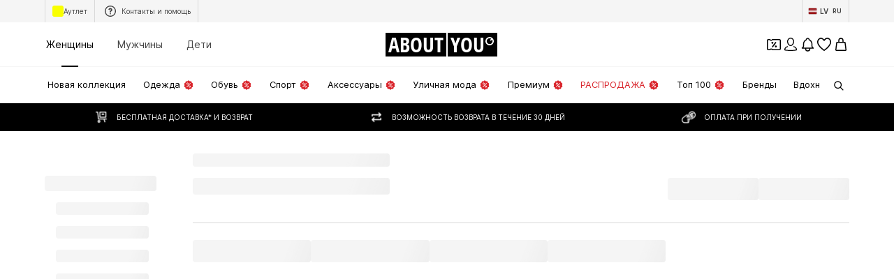

--- FILE ---
content_type: application/javascript
request_url: https://assets.aboutstatic.com/assets/ExternalAuthentication-BPYXTCxG.js
body_size: 3336
content:
import{bV as N,bW as oe,fk as ae,r as h,aH as E,fl as ne,aG as I,em as W,en as re,O as D,b6 as T,ae as ie,aD as ce,bB as de,fm as le,e7 as ue,fn as pe,eo as ge,ep as Se,aN as j,fo as me,aM as K,j as o,s as y,I as fe,B as he,k as be,S as ke,cs as Le,b as _,bp as V,cf as ye,ej as Ae,J as xe,D as we,aV as Oe,X as Pe,fp as Ee,Q as M}from"./index-sqOAm-Mz.js";import{u as Ie,P as je,S as _e,g as ve,A as Fe}from"./useSSOCallbackHandler-DINTeT1j.js";import{F as Ce}from"./FullPageSpinner-CDqJk8oa.js";var R=function(e){return e.APPLE="apple",e.SCAYLE="scayle",e}({});const z=()=>{const e=N(),t=oe(),a=ae();return h.useCallback(({forceRedirectToCheckoutOnSSOLoginSuccess:l,ssoParam:r})=>{const n=new URLSearchParams(e);for(const u of Array.from(n.keys()))u!==E.LoginFlow&&u!==E.LoginReason&&u!==ne&&u!=="tadaridaBackendApiOverride"&&n.delete(u);n.has(E.LoginFlow)||n.append(E.LoginFlow,"login"),n.append(I.SSO,r),n.append("force-global","1"),n.append("force-language","1");const c=l?a:t,m=n.toString();return`${window.location.origin+c}${m?`?${m}`:""}`},[a,t,e])},Re=(e,{onError:t,onSuccess:a,disabled:l,disableSuccessToast:r,forceRedirectToCheckoutOnSSOLoginSuccess:n})=>{const{Log:c,resetLoggerInstanceId:m}=W(),{handleAuthResponse:i,loading:u,setLoading:g}=re({disableSuccessToast:r}),{t:d}=D(),{device:S,appleSignInUrl:s}=T(),p=N(),b=ie(),A=ce(),[L,k]=h.useState(),f=de(le),P=ue(),q=pe(),ee=z(),te=()=>{c({event:"sso-open-url",state:null,attributes:{idp_key:"legacy-apple",idp:"legacy-apple"}});const x=ee({forceRedirectToCheckoutOnSSOLoginSuccess:n,ssoParam:R.APPLE});window.location.href=`${s}?redirect_uri=${encodeURIComponent(x)}`},se=()=>{const x=A();Object.values(I).forEach(w=>{x.delete(w)}),b.replace({search:x.toString()})},v=h.useCallback(x=>(c({event:"sso-redirect",state:null,attributes:{idp:"legacy-apple",idp_key:"legacy-apple"}}),k(null),g(!0),f.mutateAsync({code:x}).then(w=>(c({event:"sso-success",state:null,attributes:{idp:"legacy-apple",idp_key:"legacy-apple"}}),i({method:e,medium:"apple"})(w))).then(()=>{se(),a()}).catch(w=>{if(w instanceof ge)return;const H=d("Uh oh, something went wrong.");k(H),t(H);const O=Se(w);j.compare({actionName:me,success:!1,attributes:{code:O.code,method:e,medium:"apple",metadata:O,reason:O.message}}),c({event:"sso-fe-error",state:null,attributes:{idp:"legacy-apple",idp_key:"legacy-apple",reason:"login-with-code",error_detail:`${O.message}:${O.code}`,metadata:O}})}).finally(()=>{m(),g(!1)})),[S,i,e,g,c]),U=new URLSearchParams(p),F=U.get(I.Code),$=U.get(I.SSO)===R.APPLE;return h.useEffect(()=>{!l&&F&&!u&&!L&&$&&P&&q&&v(F)},[p,L,u,F,v,l,P,q,$]),{onClick:te,loading:u,submitHandler:v}},B=K.forwardRef(function({loading:t,icon:a,text:l,gridArea:r,...n},c){return o.jsx(Q,{gridArea:r,children:o.jsxs(Me,{isLoading:t,"data-testid":"StyledButton",disabled:t,...n,ref:c,"aria-label":void 0,children:["asset"in a&&o.jsx(fe,{"data-testid":"Icon",size:"S",asset:a.asset}),"url"in a&&o.jsx(qe,{children:o.jsx($e,{src:a.url,breakpoints:[{columns:40}],ratio:"1:1",importance:"high",widths:[40]})}),o.jsx("span",{"data-testid":"Text",children:l})]})})}),Y=({gridArea:e})=>o.jsx(Q,{gridArea:e,children:o.jsx(Te,{})}),Be=()=>ke,Te=y(Be())({name:"StyledSkeletonBlock",class:"s13nsofa",propsAsIs:!0}),qe=y("span")({name:"CustomIconWrapper",class:"crdlbdz",propsAsIs:!1}),Ue=()=>be,$e=y(Ue())({name:"CustomImage",class:"c1mb9o8n",propsAsIs:!0}),He=()=>he,Me=y(He())({name:"StyledButton",class:"s1ft09bu",propsAsIs:!0}),Ge=()=>e=>{var t;return(t=e.gridArea)!=null?t:"auto"},Q=y("div")({name:"ButtonWrapper",class:"b196a15j",propsAsIs:!1,vars:{"b196a15j-0":[Ge()]}}),G={Profile:"public_profile",Email:"email"},Ne=({render:e,onClick:t,callback:a})=>{const l=Le()||"en_US",[r,n]=h.useState({isSdkLoaded:!1,isProcessing:!1}),[c,m]=h.useState("");h.useEffect(()=>{if(document.getElementById("facebook-jssdk")){n(p=>({...p,isSdkLoaded:!0}));return}(()=>{window.fbAsyncInit=()=>{window.FB.init({version:"v3.1",appId:"1694967314068413",xfbml:!1,cookie:!1,status:!0}),n(p=>({...p,isSdkLoaded:!0}))}})(),(()=>{((p,b,A)=>{var P;const L=p.getElementsByTagName(b)[0],k=L;let f=L;p.getElementById(A)||(f=p.createElement(b),f.id=A,f.src=`https://connect.facebook.net/${l}/sdk.js`,k&&((P=k.parentNode)==null||P.insertBefore(f,k)))})(document,"script","facebook-jssdk")})();let s=document.getElementById("fb-root");s||(s=document.createElement("div"),s.id="fb-root",document.body.appendChild(s))},[]);const i=d=>{var S,s;n({...r,isProcessing:!1}),d.authResponse?((s=(S=d.authResponse)==null?void 0:S.grantedScopes)!=null&&s.includes(G.Email)||m("rerequest"),a(d.authResponse)):a({status:d.status})},u=d=>{if(!r.isSdkLoaded||r.isProcessing){j.error("@aboutyou/logic-components","Facebook Login Button frustrating",{isSdkLoaded:r.isSdkLoaded,isProcessing:r.isProcessing}),a({status:"facebookNotLoaded"});return}if(n({...r,isProcessing:!0}),typeof t=="function"&&(t(d),d.defaultPrevented)){n({...r,isProcessing:!1});return}if(!window.FB){a({status:"facebookNotLoaded"}),j.error("@aboutyou/logic-components","Facebook SDK not loaded",{isSdkLoaded:r.isSdkLoaded,isProcessing:r.isProcessing});return}window.FB.login(i,{scope:Object.values(G).join(","),auth_type:c,return_scopes:!0})};if(!e)throw new Error("FacebookLogin requires a render prop to render");return e({onClick:u})},J=({ssoButtons:e,isSignUp:t,displayOnlyIDPByKey:a,onError:l,onSuccess:r,disableSuccessToast:n})=>{const{device:c}=T(),{isAuthenticating:m,ssoOpener:i}=Ie({isSignUp:t,disableSuccessToast:n,onError:l,onSuccess:r}),{isActive:u}=_("disable_legacy_apple"),{isActive:g}=_("disable_legacy_facebook"),d=h.useMemo(()=>a?e.filter(s=>s.idp===a||s.idpKey===a):e.filter(s=>s.idp==="apple"||s.idpKey==="apple"?u===!0:s.idp==="facebook"||s.idpKey==="facebook"?g===!0:!0),[a,e,u,g]),S=m||i.isRedirectingToSSO;return o.jsxs(o.Fragment,{children:[S&&o.jsx(Z,{}),o.jsx(je,{isOpen:i.isOpen,onClick:i.focus,onClose:i.close}),d.map((s,p)=>o.jsx(B,{"data-testid":`SSO-Button-${s.idpKey}`,text:t?s.signupLabel:s.signinLabel,loading:!1,onClick:b=>{b.preventDefault(),i.open({ssoButton:s,onSuccess:r,onError:l,openAsPopup:c!=="mobile"})},icon:{url:s.logoUrl},gridArea:s.idp,variant:"secondary"},p)),o.jsx(We,{showSkeletonOnMount:e.length<=1})]})},We=({showSkeletonOnMount:e})=>{const t=V(200),a=h.useMemo(()=>t?!1:e,[e,t]);return o.jsx(ye,{duration:200,mounted:a,preventAnimationOnMount:!0,children:o.jsx(Y,{})})},C=10*60*1e3,X=({forceRedirectToCheckoutOnSSOLoginSuccess:e})=>{const{device:t}=T(),{Log:a,logInstanceId:l,isLogInstanceLoading:r}=W(),n=z(),c=h.useMemo(()=>{if(t==="mobile")return n({forceRedirectToCheckoutOnSSOLoginSuccess:e,ssoParam:R.SCAYLE});const i=new URL(typeof window<"u"?window.location.origin:"");return i.pathname=_e,i.searchParams.set("sso_channel",ve()),i.searchParams.set(E.LoginFlow,"login"),i.searchParams.set("tab_id",Ae()),i},[t,e,n]);return xe(Fe,{logInstanceId:l,redirectPath:c.toString()},{disabled:r,cacheTime:C,staleTime:C,refetchInterval:C,onError:i=>{var s;const u=(s=i.code)!=null?s:"NA";let g=i.message||"NA",d;["Failed to fetch dynamically imported module","Importing a module script failed","error loading dynamically imported module"].some(p=>g.includes(p))&&(d=g,g="dependencies-not-loaded"),a({event:"sso-fe-error",state:null,attributes:{reason:"get-sso-buttons",code:i.code,error_detail:`${g}:${u}`,error_stack_trace:d}})}})},De=e=>o.jsx(we,{request:X(e),View:J,viewProps:e,Loading:Ke,Error:Ve,disableLoadingInIdleState:!0}),Ke=()=>Oe(0,4).map(e=>o.jsx(Y,{},e)),Ve=K.memo(function(t){return j.error("@aboutyou/logic-components","Failed fetching GetSSOButtons",{error:t.error}),o.jsx(J,{ssoButtons:[],isOpen:!1,isSignUp:!1,onError:()=>{},onSuccess:()=>{},disableSuccessToast:!1,forceRedirectToCheckoutOnSSOLoginSuccess:!1})}),tt=e=>{const t=X(e).isLoading,a=V(2e3),l=!t||a;return o.jsxs(ze,{"data-testid":"ExternalSignUp",children:[l&&o.jsx(Qe,{...e}),o.jsx(Ye,{...e})]})},ze=y("div")({name:"SSOButtonsGrid",class:"s1og05dd",propsAsIs:!1}),Ye=e=>o.jsx(De,{isOpen:e.isOpen,isSignUp:e.isSignUp,displayOnlyIDPByKey:e.displayOnlyIDPByKey,onError:e.onError,onSuccess:e.onSuccess,disableSuccessToast:e.disableSuccessToast,forceRedirectToCheckoutOnSSOLoginSuccess:e.forceRedirectToCheckoutOnSSOLoginSuccess}),Qe=({isOpen:e,isSignUp:t,onError:a,onSuccess:l,disableSuccessToast:r,forceRedirectToCheckoutOnSSOLoginSuccess:n})=>{const{t:c}=D(),m=Pe(),{isActive:i}=_("disable_legacy_apple"),{isActive:u}=_("disable_legacy_facebook"),g=f=>{m({type:"ERROR",content:f}),a(f)},d=Ee(t?"register":"login",{onError:g,onSuccess:l,disableSuccessToast:r}),S=Re(t?"register":"login",{disabled:!e,onError:g,onSuccess:l,disableSuccessToast:r,forceRedirectToCheckoutOnSSOLoginSuccess:n}),s=c("Sign in with {method}",{method:"Facebook"}),p=c("Sign up with {method}",{method:"Facebook"}),b=t?p:s,A=c("Sign in with {method}",{method:"Apple"}),L=c("Sign up with {method}",{method:"Apple"}),k=t?L:A;return o.jsxs(o.Fragment,{children:[(d.loading||S.loading)&&o.jsx(Z,{}),!i&&o.jsx(B,{"data-testid":"LoginAppleButton",icon:{asset:M.AppleIcon},text:k,onClick:S.onClick,loading:S.loading,gridArea:"apple",variant:"secondary"}),!u&&o.jsx(Ne,{callback:d.submitHandler,onClick:d.onClick,render:f=>o.jsx(B,{"data-testid":"LoginFacebookButton",icon:{asset:M.FacebookIcon},text:b,onClick:f.onClick,loading:d.loading,gridArea:"facebook",variant:"secondary"})})]})},Je=()=>Ce,Z=y(Je())({name:"LoadingSpinner",class:"l1kd6lqb",propsAsIs:!0});export{B as A,tt as E,Ne as F,Z as L,R as S,Ye as T,Re as u};
//# sourceMappingURL=ExternalAuthentication-BPYXTCxG.js.map


--- FILE ---
content_type: application/javascript
request_url: https://assets.aboutstatic.com/assets/TextInput-awjAzL8w.js
body_size: 1096
content:
import{r as d,cO as k,j as s,s as r,Q as H,I as J,ag as X}from"./index-sqOAm-Mz.js";const w=15,be=d.forwardRef(function({activeStyle:n,componentLeft:l,componentRight:c,label:T,placeholder:h,type:f,errorMessage:A,className:$,value:p,forceEmptyValue:_,acceptOnlyNumerics:B,onPressEnter:b,dataTestId:i,passwordLabels:x,hideErrorIcon:W,onFocus:j,...o},z){const I=l?l.width+w:w,D=c?c.width+w:w,g=k(A),y=d.useRef(null),[u,E]=d.useState(p),[C,S]=d.useState(!1),[m,F]=d.useState(f),[K,v]=d.useState(!1),P=t=>{var a;E(t),(a=y.current)==null||a.setAttribute("data-has-value",`${!!t}`)};d.useEffect(()=>{k(p)&&P(p)},[p]);const U=t=>{var a;(a=o.onChange)==null||a.call(o,t),P(t.target.value)},G=t=>{var a;(a=o.onBlur)==null||a.call(o,t),v(!1)},N=t=>{v(!0),j==null||j(t)},O=t=>{t.key==="Enter"&&(b==null||b(t)),B&&!/[0-9]/.test(t.key)&&!t.metaKey&&!["Tab","ArrowUp","ArrowDown","ArrowRight","ArrowLeft","Backspace","Delete"].includes(t.key)&&t.preventDefault()},Q=()=>{const t=a=>{a.preventDefault(),a.stopPropagation(),S(!C),F(C?"password":"text")};return!o.disabled&&f==="password"&&u?s.jsx(he,{"data-testid":"PasswordToggle",onClick:t,"aria-label":void 0,children:C?x==null?void 0:x.hidePassword:x==null?void 0:x.showPassword}):null};return s.jsx(Y,{"data-testid":"textInputWrapper",className:$,children:s.jsxs("label",{"data-testid":"textInputLabel","data-focused":K||f==="date","data-has-error":g,ref:y,children:[s.jsx(xe,{...o,"data-testid":i!=null?i:"textInput",activeStyle:n,offsetLeft:I,offsetRight:D,onFocus:N,onChange:U,onBlur:G,onKeyDown:O,hasError:g,placeholder:" ",ref:z,type:m,value:_?void 0:u!=null?u:""}),s.jsx(te,{"data-testid":"textInputLabelText",offsetLeft:I,placeholderAvailable:!!h,activeStyle:n,children:T}),!!h&&(!u||_)&&s.jsx(M,{"data-testid":i?`${i}Placeholder`:"textInputPlaceholder",offsetLeft:I,children:h}),Q(),l&&s.jsx(q,{"data-testid":"textInputComponentLeftWrapper",width:l==null?void 0:l.width,children:s.jsx(l.Component,{})}),c&&s.jsx(q,{"data-testid":"textInputComponentRightWrapper",right:!0,width:c==null?void 0:c.width,children:s.jsx(c.Component,{})}),g&&!W&&s.jsxs(s.Fragment,{children:[s.jsx(pe,{"data-testid":"ErrorIcon",asset:H.Error,size:"S"}),s.jsx(ie,{"data-testid":"ErrorInfoText",children:A})]})]})})}),Y=r("div")({name:"Wrapper",class:"wjdcl8t",propsAsIs:!1}),Z=()=>({offsetLeft:e})=>`translate(${e}px, 15px)`,M=r("span")({name:"PlaceholderText",class:"p162j1wp",propsAsIs:!1,vars:{"p162j1wp-0":[Z()]}}),R=()=>({offsetLeft:e})=>`translate(${e}px, 15px)`,V=()=>e=>e.placeholderAvailable?0:1,L=()=>({offsetLeft:e})=>`translate(${e}px, -5px)`,ee=()=>({activeStyle:e})=>{var n;return(n=e.backgroundColorFocused)!=null?n:e.backgroundColor},te=r("span")({name:"LabelText",class:"l1czbeoh",propsAsIs:!1,vars:{"l1czbeoh-0":[R()],"l1czbeoh-1":[V()],"l1czbeoh-2":[L()],"l1czbeoh-3":[ee()]}}),se=()=>({right:e})=>e?"initial":"1px",ae=()=>({right:e})=>e?"1px":"initial",ne=()=>({width:e})=>`${e}px`,q=r("div")({name:"ComponentWrapper",class:"c1bjqybe",propsAsIs:!1,vars:{"c1bjqybe-0":[se()],"c1bjqybe-1":[ae()],"c1bjqybe-2":[ne()]}}),oe=()=>({offsetRight:e})=>`${e}px`,re=()=>({offsetLeft:e})=>`${e}px`,le=()=>({activeStyle:e})=>e.backgroundColor,ce=()=>({activeStyle:e})=>`1px solid ${e.borderColor}`,de=()=>({activeStyle:e})=>{var n;return(n=e.backgroundColorFocused)!=null?n:e.backgroundColor},xe=r("input")({name:"StyledInput",class:"sqww5o2",propsAsIs:!1,vars:{"sqww5o2-0":[oe()],"sqww5o2-1":[re()],"sqww5o2-2":[ce()],"sqww5o2-3":[le()],"sqww5o2-4":[de()]}}),ie=r("span")({name:"InfoText",class:"iyggjsa",propsAsIs:!1}),ue=()=>J,pe=r(ue())({name:"ErrorIcon",class:"e1u6wxsw",propsAsIs:!0}),we=()=>X,he=r(we())({name:"PasswordToggle",class:"pbsu0tw",propsAsIs:!0});export{be as T};
//# sourceMappingURL=TextInput-awjAzL8w.js.map


--- FILE ---
content_type: application/javascript
request_url: https://assets.aboutstatic.com/assets/useShowToast-CWV4Rp-A.js
body_size: 228
content:
import{r as i,j as x}from"./index-sqOAm-Mz.js";const C={logRequest:({serviceName:n,methodName:t,request:s})=>{if(!r)return a=>{};const l=performance.now(),e={response:{[c]:"↴"},stats:{[c]:"↴"}};return console.groupCollapsed(`%c ~ gRPC: ${t}`,`font-weight: bold; color: ${o.text}; font-size: 12px; background: ${o.requestBg}; padding: 3px 5px; border-radius: 4px;`),console.log(`%cSERVICE:%c %s

%cREQUEST
%o

%cRESPONSE
%o

%cSTATS
%o`,`color: ${o.textLight}; font-weight: bold; font-size: 10px; margin: 3px 0px;`,`color: ${o.requestColor}; font-style: italic;`,n,`color: ${o.requestColor}; font-weight: bold; font-size: 10px; margin-bottom: 3px;`,s,`color: ${o.responseColor}; font-weight: bold; font-size: 10px; margin-bottom: 3px;`,e.response,`color: ${o.statsColor}; font-weight: bold; font-size: 10px; margin-bottom: 3px;`,e.stats),console.groupEnd(),({response:a,isError:u})=>{if(!r)return;const f=performance.now()-l;Object.assign(e.response,a),delete e.response[c],Object.assign(e.stats,{durationMs:Math.round(f)}),delete e.stats[c],u&&(e.response.message=a.message,e.response.stack_trace=a.stack,console.log(`%c ~ gRPC: ${t}`,`font-weight: bold; color: ${o.text}; font-size: 12px; background: ${o.errorBg}; padding: 3px 5px; border-radius: 4px;`)),f>2e3&&(console.groupCollapsed(`%c ~ gRPC: ${t} - Slow response`,`font-weight: bold; color: ${o.text}; font-size: 12px; background: ${o.slowResponseBg}; padding: 3px 5px; border-radius: 4px;`),console.log(e),console.groupEnd())}}},c="PREVIEW";let r=!1,g=null;const o={text:"#fafafaff",textLight:"#a3a3a3ff",requestBg:"#1f40a1ff",errorBg:"#d32f2f",requestColor:"#00bcfbff",responseColor:"#00ffaeff",statsColor:"#d4c145ff",slowResponseBg:"#c79442ff"},p=()=>{var s,l;let n=null;try{n=(l=(s=window==null?void 0:window.localStorage)==null?void 0:s.getItem)==null?void 0:l.call(s,"DEBUG")}catch{}const t=n!==null;return t&&g&&(clearInterval(g),g=null,console.log("%c ~ gRPC Logger enabled","color: #388e3c; font-weight: bold;")),t};r=p(),r||(g=setInterval(()=>{r=p()},1e4));const d=i.createContext({showToast:()=>{}}),w=({children:n,showToast:t})=>{const s=i.useMemo(()=>({showToast:t}),[t]);return x.jsx(d.Provider,{value:s,children:n})},m=()=>i.useContext(d).showToast;export{C as G,w as T,m as u};
//# sourceMappingURL=useShowToast-CWV4Rp-A.js.map


--- FILE ---
content_type: application/javascript
request_url: https://assets.aboutstatic.com/assets/HelpCenterChatbotSection-3CebUmiY.js
body_size: -198
content:
import{O as l,aa as d,ab as h,j as t,s,I as x,Q as u,m as n,B as C}from"./index-sqOAm-Mz.js";const y=({className:a})=>{const{t:e}=l(),{open:r,isOpening:i}=d(),{isActiveForApp:p,appIntent:o}=h(),c=()=>{if(p&&o){window.location.href=o;return}r()};return t.jsxs(b,{className:a,"data-testid":"helpCenterChatbotSection",children:[t.jsxs(A,{children:[t.jsxs(m,{children:[t.jsx(x,{asset:u.Chatbot,size:"M"}),t.jsx(n,{size:"px18",weight:"mediumHeavy",children:e("Chat with us")})]}),t.jsxs(j,{children:[t.jsx(n,{color:"Grey0",children:e("Didn't find what you looked for?")}),t.jsx(n,{color:"Grey0",children:e("Ask our Chatbot KAY!")})]})]}),t.jsx(I,{isLoading:i,onClick:c,children:e("Start chat")})]})},b=s("div")({name:"Wrapper",class:"w4d15ds",propsAsIs:!1}),A=s("div")({name:"TextWrapper",class:"tvbyfzw",propsAsIs:!1}),m=s("div")({name:"Title",class:"t1loixq0",propsAsIs:!1}),j=s("div")({name:"Subtitle",class:"s11du8dq",propsAsIs:!1}),f=()=>C,I=s(f())({name:"StyledLoadingButton",class:"s1ic81kq",propsAsIs:!0});export{y as H};
//# sourceMappingURL=HelpCenterChatbotSection-3CebUmiY.js.map


--- FILE ---
content_type: application/javascript
request_url: https://assets.aboutstatic.com/assets/Sizes.eager-BC_8nvf4.js
body_size: 38822
content:
const __vite__mapDeps=(i,m=__vite__mapDeps,d=(m.f||(m.f=[typeof window !== 'undefined' ? window.setClientPublicPath("assets/SizeReminder--NizDsPD.js") : "/assets/SizeReminder--NizDsPD.js",typeof window !== 'undefined' ? window.setClientPublicPath("assets/index-sqOAm-Mz.js") : "/assets/index-sqOAm-Mz.js",typeof window !== 'undefined' ? window.setClientPublicPath("assets/useOnPushNotificationToggle-By5ptQ6f.js") : "/assets/useOnPushNotificationToggle-By5ptQ6f.js",typeof window !== 'undefined' ? window.setClientPublicPath("assets/InitializeAbTestsConditionally.eager-D2mdC_JZ.js") : "/assets/InitializeAbTestsConditionally.eager-D2mdC_JZ.js",typeof window !== 'undefined' ? window.setClientPublicPath("assets/useADPPreload--udA5qJC.js") : "/assets/useADPPreload--udA5qJC.js",typeof window !== 'undefined' ? window.setClientPublicPath("assets/index.esm-4-qNvx85.js") : "/assets/index.esm-4-qNvx85.js",typeof window !== 'undefined' ? window.setClientPublicPath("assets/TextInput-awjAzL8w.js") : "/assets/TextInput-awjAzL8w.js",typeof window !== 'undefined' ? window.setClientPublicPath("assets/Toggle-D0C6r-s1.js") : "/assets/Toggle-D0C6r-s1.js",typeof window !== 'undefined' ? window.setClientPublicPath("assets/getMinimalProductBulk.mock-DERlBKk1.js") : "/assets/getMinimalProductBulk.mock-DERlBKk1.js",typeof window !== 'undefined' ? window.setClientPublicPath("assets/service.grpc-CqW4M3xB.js") : "/assets/service.grpc-CqW4M3xB.js",typeof window !== 'undefined' ? window.setClientPublicPath("assets/service.grpc-kE16B-rj.js") : "/assets/service.grpc-kE16B-rj.js",typeof window !== 'undefined' ? window.setClientPublicPath("assets/colors-Bo8EDYk4.js") : "/assets/colors-Bo8EDYk4.js",typeof window !== 'undefined' ? window.setClientPublicPath("assets/minimal-DHA-znKz.js") : "/assets/minimal-DHA-znKz.js",typeof window !== 'undefined' ? window.setClientPublicPath("assets/coins_history_transaction-5_PmT2Qv.js") : "/assets/coins_history_transaction-5_PmT2Qv.js",typeof window !== 'undefined' ? window.setClientPublicPath("assets/navigation_section-DfLV4Wc3.js") : "/assets/navigation_section-DfLV4Wc3.js",typeof window !== 'undefined' ? window.setClientPublicPath("assets/service-BJLPMw85.js") : "/assets/service-BJLPMw85.js",typeof window !== 'undefined' ? window.setClientPublicPath("assets/sections-CWNQKH-l.js") : "/assets/sections-CWNQKH-l.js",typeof window !== 'undefined' ? window.setClientPublicPath("assets/SizeGroups.eager-Cok9J97a.js") : "/assets/SizeGroups.eager-Cok9J97a.js",typeof window !== 'undefined' ? window.setClientPublicPath("assets/Tabs-BUTa5EVo.js") : "/assets/Tabs-BUTa5EVo.js",typeof window !== 'undefined' ? window.setClientPublicPath("assets/useIsMounted-BHdQySsK.js") : "/assets/useIsMounted-BHdQySsK.js",typeof window !== 'undefined' ? window.setClientPublicPath("assets/PriceBox-BT_4jWm4.js") : "/assets/PriceBox-BT_4jWm4.js",typeof window !== 'undefined' ? window.setClientPublicPath("assets/header-background-expanded-BT9nMqsL.js") : "/assets/header-background-expanded-BT9nMqsL.js",typeof window !== 'undefined' ? window.setClientPublicPath("assets/FadeTransition-Dk6Z5Xye.js") : "/assets/FadeTransition-Dk6Z5Xye.js",typeof window !== 'undefined' ? window.setClientPublicPath("assets/useGetBasketPageSection-BkFZfRB_.js") : "/assets/useGetBasketPageSection-BkFZfRB_.js",typeof window !== 'undefined' ? window.setClientPublicPath("assets/MerchantLegalInfoWrapperHandler-DjFLgtFF.js") : "/assets/MerchantLegalInfoWrapperHandler-DjFLgtFF.js",typeof window !== 'undefined' ? window.setClientPublicPath("assets/BadgeList-BGU-H04Q.js") : "/assets/BadgeList-BGU-H04Q.js",typeof window !== 'undefined' ? window.setClientPublicPath("assets/defaults-CMyDfqi1.js") : "/assets/defaults-CMyDfqi1.js",typeof window !== 'undefined' ? window.setClientPublicPath("assets/Tooltip-BUlS-qiM.js") : "/assets/Tooltip-BUlS-qiM.js",typeof window !== 'undefined' ? window.setClientPublicPath("assets/useTilesSlider-Dy1xkCsq.js") : "/assets/useTilesSlider-Dy1xkCsq.js",typeof window !== 'undefined' ? window.setClientPublicPath("assets/bapiProduct-CP_h1uEr.js") : "/assets/bapiProduct-CP_h1uEr.js",typeof window !== 'undefined' ? window.setClientPublicPath("assets/CouponCard-BGi9kYeV.js") : "/assets/CouponCard-BGi9kYeV.js",typeof window !== 'undefined' ? window.setClientPublicPath("assets/BrandLogo-DfcsZgEa.js") : "/assets/BrandLogo-DfcsZgEa.js",typeof window !== 'undefined' ? window.setClientPublicPath("assets/CouponInfoContentPopper-B0tbadsv.js") : "/assets/CouponInfoContentPopper-B0tbadsv.js",typeof window !== 'undefined' ? window.setClientPublicPath("assets/HorizontalList-CbrhSx86.js") : "/assets/HorizontalList-CbrhSx86.js",typeof window !== 'undefined' ? window.setClientPublicPath("assets/content_blocks-DvHkCmsa.js") : "/assets/content_blocks-DvHkCmsa.js",typeof window !== 'undefined' ? window.setClientPublicPath("assets/SizeRuns.eager-CByX_jgh.js") : "/assets/SizeRuns.eager-CByX_jgh.js"])))=>i.map(i=>d[i]);
var wn=Object.defineProperty;var jn=(e,t,s)=>t in e?wn(e,t,{enumerable:!0,configurable:!0,writable:!0,value:s}):e[t]=s;var Ht=(e,t,s)=>jn(e,typeof t!="symbol"?t+"":t,s);import{na as An,j as n,_ as b,I as N,Q as z,W as _,F as D,U as V,C as S,r as g,da as qe,cy as Tn,d3 as Bn,d4 as Rn,bm as _n,ak as ge,m as H,s as h,aV as zn,aU as ls,bF as oe,O as k,aY as $n,bb as ve,nb as us,aN as Ke,nc as kn,ag as pe,b6 as Q,aM as X,aB as _e,M as ze,aw as xt,E as gt,ip as ps,co as Ct,aq as Ye,cE as On,nd as En,fR as dt,V as $e,ne as Ln,ii as bt,ij as ms,nf as Wn,e_ as Mn,an as fs,e$ as Nn,ng as hs,jI as Hn,a1 as ke,js as Oe,e8 as Fn,nh as Dn,ni as Gn,nj as Un,nk as Vn,ie as qn,nl as Kn,de as yt,dD as xs,jr as Yn,hi as Xn,ir as Qn,b as Z,ic as It,hr as gs,nm as Cs,nn as Jn,a6 as bs,n as Zn,ib as ys,o as ee,iq as St,J as Xe,K as vt,dE as Is,no as Ss,w as vs,ai as Pt,aj as Ps,eJ as eo,bc as ws,e3 as to,dq as js,cO as As,ah as so,el as no,np as oo,nq as io,X as wt,nr as ao,B as jt,l as Qe,a as me,gF as ro,n2 as Je,gt as co,k as Ts,dn as lo,ns as uo,n1 as po,dO as Bs,cL as Rs,cA as _s,f9 as mo,f0 as fo,ax as ho,ec as ue,cc as zs,a_ as xo,a2 as go,b2 as Co,gE as Ft,D as $s,H as bo,bC as yo,cb as Io,fg as So,n0 as vo,dm as Po,ae as wo,i1 as jo,f7 as Ao,du as To}from"./index-sqOAm-Mz.js";import{P as Ce}from"./useIsMounted-BHdQySsK.js";import{F as ks,L as Os,a as Es,O as Ls,b as Bo,P as Ze}from"./PriceBox-BT_4jWm4.js";import{M as Ro,T as _o}from"./useGetBasketPageSection-BkFZfRB_.js";import{P as zo,M as $o}from"./MerchantLegalInfoWrapperHandler-DjFLgtFF.js";import{B as ko}from"./BadgeList-BGU-H04Q.js";import{u as Oo}from"./defaults-CMyDfqi1.js";import{T as Eo}from"./Tooltip-BUlS-qiM.js";import{a as et}from"./useTilesSlider-Dy1xkCsq.js";import{b as Lo,s as Wo,c as Mo,d as No,e as Ho,U as Fo}from"./bapiProduct-CP_h1uEr.js";import{d as Do,e as Go}from"./useADPPreload--udA5qJC.js";import{a as Uo,i as lt,l as Ws,M as Ms}from"./CouponCard-BGi9kYeV.js";import{C as Ns}from"./CouponInfoContentPopper-B0tbadsv.js";import{F as Hs}from"./FadeTransition-Dk6Z5Xye.js";import{H as Vo}from"./HorizontalList-CbrhSx86.js";import{R as qo}from"./content_blocks-DvHkCmsa.js";const Ko=e=>{if(e!==void 0)return e?0:-1},Dt=(e,t)=>{document.body.style.setProperty(e,t)},Gt=e=>{document.body.style.removeProperty(e)},Fs=()=>{const e=An(),t=e==null?void 0:e.entities;return t!=null?t:{}},Yo=({active:e,className:t,onClick:s,size:o,showOutOfStock:i,showRecommendedSize:a,isOutOfStock:r,recommendedSizeId:c,isInlineSizeQuickViewEnabled:d})=>{const l=a&&c===o.sizeId,u=()=>{s&&s(o.sizeId,r)};return n.jsxs(Xo,{"data-is-active":e,$active:!!e,as:s?"button":"div",className:t,"data-testid":`sizeBubble_${o.label}`,onClick:u,$isOutOfStock:r&&i,$isRecommended:l,$isInlineSizeQuickViewAB:d,children:[i&&r&&n.jsx(N,{"data-testid":"sizeBubbleOutOfStockIcon",asset:z.Mail,size:"XS"}),l&&n.jsx(N,{"data-testid":"sizeBubbleRecommendedIcon",asset:z.Size,size:"XS"}),o.label]})},Xo=b.div.withConfig({componentId:"sc-6a9e1ddf-0"})(["box-sizing:border-box;"," border:",";background-color:",";border-radius:1rem;outline:none;display:inline-flex;align-items:center;justify-content:center;cursor:pointer;white-space:nowrap;gap:4px;",""],e=>e.$isInlineSizeQuickViewAB?_(["padding:5px 12px;height:26px;font-size:",";font-weight:",";"],D.px12,V.mediumBold):_(["height:2rem;padding:0 0.9375rem;font-size:",";font-weight:",";"],D.px13,V.bold),({$active:e})=>e?`1px solid ${S.Black}`:"1px solid transparent",({$active:e,$isRecommended:t})=>t?"#6ee5b1":e?"transparent":S.Grey4,e=>e.$isOutOfStock?"opacity:0.5;":""),Qo="sticky-bar",Ds=750,Jo=({className:e,onClick:t,"data-testid":s="stickyBar",BodyContent:o,headerBackgroundColor:i,openedStateManagerKey:a=Qo,enableInfiniteInitialBounceAnimation:r,increaseBorderRadius:c,disableHeaderHoverEffect:d,OpenerContent:l,closeStateMaxHeight:u})=>{const[p,m]=g.useState(!1),{isOpen:x,open:f,hide:C}=qe(a);Tn({lockScroll:x});const y=g.useRef(x),I=()=>{m(!0),setTimeout(()=>{m(!1)},2100)},w=()=>{C({withNewHistoryEntry:!0}),I()};g.useEffect(()=>{I()},[]);const P=B=>{B.preventDefault(),x?(C(),I()):f({replaceHistory:!0}),y.current||(y.current=!0),t==null||t()},v=()=>r?!y.current:p,{focusManagementRefCallback:A,isTopMostPopover:T}=Bn({isOpen:x,priority:1});return Rn({key:"Escape",onKeyDown:w,disabled:T===!1}),n.jsxs(ei,{className:e,"data-is-open":x,children:[n.jsx(_n,{mounted:x,duration:r?Ds:200,children:n.jsx(ti,{"data-testid":`${s}Overlay`,onClick:P})}),n.jsxs(oi,{$infiniteBounceAnimation:r,$closeStateMaxHeight:u,"data-testid":s,ref:A(),children:[n.jsxs(ni,{$backgroundColor:i,"data-testid":`${s}Header`,onClick:P,"data-activate-animation":v(),$infiniteBounceAnimation:r,$increaseBorderRadius:c,children:[!d&&n.jsx(si,{}),l]}),n.jsx(Gs,{"data-testid":`${s}ContentContainer`,children:o({onClose:w})})]})]})},Ut=200,ut=40,Te=3,Zo="cubic-bezier(0.45, 0.44, 0, 1.13)",Gs=b.div.withConfig({componentId:"sc-bbae05ef-0"})(["display:flex;flex-direction:column;overflow:auto;"]),ei=b.div.withConfig({componentId:"sc-bbae05ef-1"})(["right:0;top:0;bottom:0;position:fixed;width:0;display:flex;align-items:center;z-index:",";"],ge.GENERIC_FLYOUT),ti=b.div.withConfig({componentId:"sc-bbae05ef-2"})(["position:fixed;top:0;right:0;bottom:0;left:0;opacity:0.6;background:rgba(0,0,0,0.6);z-index:",";[data-is-open='false'] &{pointer-events:none;}"],ge.GENERIC_FLYOUT),si=b.div.withConfig({componentId:"sc-bbae05ef-3"})(["background-color:",";opacity:0;position:absolute;top:0;left:0;right:0;bottom:0;border-top-right-radius:8px;border-bottom-right-radius:8px;&:hover{opacity:0.1;}"],S.Black),ni=b.button.withConfig({componentId:"sc-bbae05ef-4"})(["min-width:","px;border-top-right-radius:8px;border-bottom-right-radius:8px;display:flex;text-orientation:inherit;writing-mode:vertical-lr;justify-content:space-between;transform:rotate(-180deg);align-items:center;text-align:center;cursor:pointer;",";"," ",";&[data-activate-animation='true']{animation-play-state:running;}@keyframes bounce{0%,20%,50%,80%,100%{transform:translateX(0);rotate:-180deg;}40%{transform:translateX(-","px);}60%{transform:translateX(-","px);}}@keyframes infiniteBounce{0%,100%{transform:translateX(0);rotate:-180deg;}50%,60%{transform:translateX(-","px);}}"],ut,({$backgroundColor:e})=>e&&_(["background-color:",";"],e),({$increaseBorderRadius:e})=>e&&_(["border-top-right-radius:16px;border-bottom-right-radius:16px;"]),({$infiniteBounceAnimation:e})=>e?_(["animation:infiniteBounce 880ms ease infinite paused;"]):_(["animation:bounce 2s ease infinite paused;"]),Te*2,Te,Te),oi=b.div.withConfig({componentId:"sc-bbae05ef-5"})(["position:absolute;display:flex;min-height:","px;z-index:",";left:-","px;will-change:transform,max-height;transition:transform 0.4s ease-in-out,max-height 0.4s ease-in-out;"," ",""],Ut,ge.GENERIC_FLYOUT,ut-Te,({$closeStateMaxHeight:e})=>_(["max-height:",";[data-is-open='true'] &{transform:translateX( calc(-100% + ","px) );max-height:clamp(","px,calc(100% - 40px),700px);"," > div{transform:translate(0,0);}}"],e,ut-Te,Ut,Gs),({$infiniteBounceAnimation:e})=>e&&_(["transition-duration:","ms;transition-timing-function:",";"],Ds,Zo)),tt=({label:e,labelColor:t=S.Black,backgroundColor:s=S.LowStock,className:o,style:i,testId:a,children:r,fontSize:c="px10",weight:d="bold"})=>n.jsxs(ii,{$labelColor:t,$backgroundColor:s,className:o,style:i,"data-testid":a||"hint",children:[n.jsx(Us,{size:c,weight:d,children:e}),r]}),Us=b(H).withConfig({componentId:"sc-ebda0972-0"})([""]),ii=b.div.withConfig({componentId:"sc-ebda0972-1"})(["width:100%;padding-bottom:3px;border-radius:2px;background:",";text-align:center;box-sizing:border-box;","{color:",";}"],({$backgroundColor:e})=>e,Us,({$labelColor:e})=>e),Fe=5,ai=({slidesNumber:e,currentSlide:t,navBtnsShown:s=!1,navOverSlider:o=!1,className:i,...a})=>{const r=e>Fe?Fe:e,[c,d]=g.useState(0),[l,u]=g.useState(r-1);return g.useEffect(()=>{t>l&&g.startTransition(()=>{u(l+1),d(c+1)}),t<c&&g.startTransition(()=>{u(l-1),d(c-1)})},[e,t,l,c]),n.jsxs(ci,{"data-testid":a["data-testid"],navBtnsShown:s,navOverSlider:o,className:i,tabIndex:-1,children:[e>Fe&&c>0&&n.jsx(rt,{isOnEdge:!0}),zn(0,e).map((p,m)=>n.jsx(rt,{isCurrent:m===t,isOnEdge:!1,"data-testid":`${a["data-testid"]}_bullet_${m}`,hide:!(c<=m&&l>=m)},`bullet-key-${m}`)),e>Fe&&l<e-1&&n.jsx(rt,{isOnEdge:!0})]})},ri=()=>e=>e.navBtnsShown?"auto":e.navOverSlider?"10px":"0",ci=h("div")({name:"BulletsContainer",class:"b1a209nu",propsAsIs:!1,vars:{"b1a209nu-0":[ri()]}}),di=()=>({hide:e})=>e?"none":"block",li=()=>({isCurrent:e})=>e?S.Black:S["Grey.Shade300"],ui=()=>({isOnEdge:e})=>e?"4px":"6px",rt=h("div")({name:"Bullet",class:"b1miyzlw",propsAsIs:!1,vars:{"b1miyzlw-0":[di()],"b1miyzlw-1":[li()],"b1miyzlw-2":[ui()]}});function Vs(e){const t=ls(),{secondaryPriceLabel:s,className:o,large:i,reductions:a,price:r}=e,c=!!("finalPrice"in r?r.finalPrice.priceBackgroundColor:r.priceBackgroundColor);return a&&a.length&&!("finalPrice"in r)?n.jsxs(qt,{className:o,"data-testid":"priceBox","data-large":i,$hasSecondaryPriceLabel:!!s,addExtraMargin:c,children:[n.jsx(Vt,{price:r,"data-testid":"finalPrice"}),n.jsx(pi,{children:a.map((d,l)=>{const u=t(d.strikePrice.amount,d.strikePrice.currencyCode);return n.jsx(xi,{striked:!0,"data-testid":`StruckPrice${l}`,weight:"mediumBold",children:u},d.strikePrice.amount+l)})})]}):n.jsx(qt,{className:o,"data-testid":"priceBox","data-large":i,$hasSecondaryPriceLabel:!!s,addExtraMargin:c,children:n.jsx(Vt,{price:r,"data-testid":"finalPrice"})})}const pi=h("div")({name:"ReductionWrapper",class:"rvt4v11",propsAsIs:!1}),mi=()=>ks,Vt=h(mi())({name:"StyledFinalPrice",class:"s12e6vsj",propsAsIs:!0}),fi=()=>H,hi=()=>({$inline:e=!0})=>e?"inline-block":"block",xi=h(fi())({name:"SubLabel",class:"sq8d8k7",propsAsIs:!0,vars:{"sq8d8k7-0":[hi()]}}),gi=()=>({$hasSecondaryPriceLabel:e})=>e?"column":"row",Ci=()=>({$hasSecondaryPriceLabel:e})=>e?"undefined":"flex-end",bi=()=>e=>e.addExtraMargin?"0.5em":"0 0.5em",yi=()=>e=>e.addExtraMargin?"4px 0 2px 0":"initial",qt=h("div")({name:"Wrapper",class:"w13wcbtj",propsAsIs:!1,vars:{"w13wcbtj-0":[gi()],"w13wcbtj-1":[Ci()],"w13wcbtj-2":[bi()],"w13wcbtj-3":[yi()]}}),Ii=({hint:e})=>e?n.jsx(Si,{testId:"productAvailabilityHint",label:e}):null,Si=b(tt).withConfig({componentId:"sc-d248b59e-0"})(["width:calc(100% - 8px);margin:0 auto;bottom:4px;position:relative;> span{font-size:",";font-weight:",";}",""],D.px12,V.mediumBold,oe(_(["border-radius:4px;"])));function qs({colors:e,type:t,className:s}){const o=ji(t,e),i=wi[t];return n.jsx(i,{testId:o,className:s,colors:e})}const Ks=b.div.withConfig({componentId:"sc-3ddf0f96-0"})(["box-sizing:border-box;display:inline-block;width:14px;height:14px;border-radius:100%;border:none;background-repeat:no-repeat;"]),Ys=b(Ks).withConfig({componentId:"sc-3ddf0f96-1"})(["border:1px solid ",";"],S["Outline.Grey"]),vi=({colors:e,testId:t,...s})=>{var i,a;const o=e[0]&&e[1]?{backgroundImage:`linear-gradient(90deg, ${e[0].hexCode} 50%, ${e[1].hexCode} 50%)`}:{backgroundColor:(a=(i=e[0])==null?void 0:i.hexCode)!=null?a:"transparent"};return e.some(r=>r.isLightColor)?n.jsx(Ys,{"data-testid":t,style:o,...s}):n.jsx(Ks,{"data-testid":t,style:o,...s})},Pi=({colors:e,testId:t,...s})=>n.jsx(Ys,{"data-testid":t,style:{backgroundImage:`linear-gradient(
          45deg,
          ${e.map((o,i)=>`${o.hexCode} ${i*(100/e.length)}%`).join(", ")}
        )`},...s}),wi={gradient:Pi,simple:vi};function ji(e,t){return`ColorBubble-${e}-${t.map(s=>s.hexCode).join(",")}`}const Kt=4,Xs=({colorBubbles:e,className:t,onColorHover:s,onColorLeave:o,onColorClick:i,activeProductId:a,soldOutColorProductId:r})=>{var u;const{t:c}=k();if(!(e!=null&&e.length))return null;const d=e.slice(0,Kt),l=(u=e.slice(Kt).length)!=null?u:0;return n.jsxs(Ti,{"data-testid":"ColorContainer",className:t,onMouseLeave:o,children:[d==null?void 0:d.map((p,m)=>n.jsx(Eo,{label:c("Sold Out"),show:p.productId===r,showChevron:!0,padding:"small",children:n.jsx(Ai,{onMouseOver:()=>{s&&s(p.productId)},onClick:x=>{x.preventDefault(),x.stopPropagation(),i&&i(p.productId)},"data-active":a===p.productId,$isLightColor:p.colors.some(x=>x.isLightColor),children:s?n.jsx(De,{...p}):n.jsx(pt,{...p})})},m)),l>0&&n.jsxs(Bi,{children:["+",l]})]})},pt=b(qs).withConfig({componentId:"sc-e2610223-0"})([""]),De=b(qs).withConfig({componentId:"sc-e2610223-1"})(["position:relative;cursor:pointer;border:none;box-sizing:border-box;box-shadow:inset 0 0 0 2px transparent,0 0 0 3px transparent;::before{content:'';position:absolute;top:-1px;left:-1px;right:-1px;bottom:-1px;border-radius:100%;}"]),Ai=b.li.withConfig({componentId:"sc-e2610223-2"})(["line-height:0;"," "," @keyframes spin{0%{transform:rotate(0deg);}100%{transform:rotate(360deg);}}&:hover{","{box-shadow:inset 0 0 0 2px ",",0 0 0 1px ",";::before{border:1px solid ",";border-left:1px solid ",";animation:spin 1s linear infinite;}}}&[data-active='true']{","{box-shadow:inset 0 0 0 2px ",",0 0 0 1px ",";::before{animation:none;border-color:transparent;}}","}",""],({$isLightColor:e})=>e&&_(["","{box-shadow:0 0 0 0.5px ",";}"],De,S["Outline.Grey"]),$n(_(["padding:3px 0;"])),De,S.White,S["Outline.Grey"],S["Outline.Grey"],S.Grey1,De,S.White,S["Outline.Grey"],({$isLightColor:e})=>oe(_(["","{transform:scale(0.5);position:relative;"," &::after{content:'';position:absolute;border:1px solid ",";border-radius:50%;inset:0;transform:scale(2);}}"],pt,e&&_(["border:none;"]),S["Outline.Grey"])),oe(_(["","{height:8px;width:8px;}"],pt))),Ti=h("ul")({name:"ColorContainer",class:"cb4p8k0",propsAsIs:!1}),Bi=b.li.withConfig({componentId:"sc-e2610223-3"})(["color:",";font-size:",";line-height:",";",""],S.Grey1,D.px10,D.px16,oe(_(["font-weight:",";"],V.mediumBold))),Qs=({label:e,className:t})=>n.jsx(Ri,{"data-testid":"lowestProductPrice30D",className:t,children:e}),Ri=h("div")({name:"Wrapper",class:"w531lqr",propsAsIs:!1}),Yt=10,mt='"Mark Pro", "Helvetica Neue", Arial, sans-serif',ct=4,de=24,_i=()=>{typeof document<"u"&&(()=>{const t=document.createElement("span");t.style.fontFamily=mt,t.style.fontSize="0px",t.style.visibility="hidden",t.textContent="Font load test",document.body.appendChild(t),setTimeout(()=>{t.parentNode&&document.body.removeChild(t)},50)})()};_i();const zi=()=>typeof window<"u"&&window.devicePixelRatio||2,$i=({skipRenderingText:e,text:t,color:s,icon:o,iconSize:i,iconPosition:a})=>{const r=g.useRef(null);return g.useEffect(()=>{const c=r.current;if(!c)return;const d=c.getContext("2d");d&&ki({ctx:d,canvas:c,text:t,skipRenderingText:e,color:s,icon:o,iconSize:i,iconPosition:a})},[t,e,s,o,a,i]),r},ki=({canvas:e,ctx:t,skipRenderingText:s,text:o,color:i,icon:a,iconSize:r,iconPosition:c})=>{t.clearRect(0,0,e.width,e.height),t.font=`${Yt}px ${mt}`;const d=t.measureText(o).width,u=d+ct+ve[r]+2,p=ve[r]+2;e.style.width=`${u}px`,e.style.height=`${p}px`;const m=zi();if(e.width=Math.floor(u*m),e.height=Math.floor(p*m),t.font=`${Yt}px ${mt}`,t.fillStyle=S[i],t.textBaseline="middle",t.scale(m,m),s)return;let x,f;const C=p/2-ve[r]/2;c==="left"?(f=0,x=ve[r]+ct):(x=0,f=d+ct),t.fillText(o,x,p/2);const y=new Image;y.onload=()=>{const I=document.createElement("canvas"),w=I.getContext("2d");if(!w)return;I.width=de,I.height=de,w.drawImage(y,0,0,de,de),w.globalCompositeOperation="source-in",w.fillStyle=S[i],w.fillRect(0,0,de,de),t.save();const P=ve[r]/de;t.translate(f,C),t.scale(P,P),t.drawImage(I,0,0),t.restore()},y.src=a},ft=({className:e,label:t,onClick:s,color:o="Text.Grey",icon:i=kn,iconSize:a="XSS",iconPosition:r="right",skipRenderingText:c=!1,isInProductTile:d=!1,isSponsoredProductTileUnsampledLoggingEnabled:l=!1})=>{const{t:u}=k(),p=t||u("Sponsored"),m=$i({text:p,skipRenderingText:c,color:o,icon:i,iconSize:a,iconPosition:r});return g.useEffect(()=>{!c&&d&&us()&&l&&Ke.unSampledLog("[AD BLOCKING] Rendering sponsored label in product tile",{logOnlyOnce:!0})},[d,c,l]),n.jsx(Ei,{className:e,onClick:x=>{x.stopPropagation(),s==null||s(x)},"aria-label":u("See more info"),tabIndex:-1,children:n.jsx(Li,{ref:m})})},Oi=()=>pe,Ei=h(Oi())({name:"Wrapper",class:"w1app11q",propsAsIs:!0}),Li=h("canvas")({name:"CanvasLabel",class:"c1am1dfm",propsAsIs:!1}),Js=({brandName:e,productName:t,lowestPriorPriceHint:s,secondaryPriceLabel:o,colorBubbles:i=[],sizeLabels:a=[],children:r,reductions:c,onColorHover:d,onColorLeave:l,onColorClick:u,productId:p,interactiveMode:m,soldOutColorProductId:x,price:f,sponsored:C,isMouseEntered:y})=>{const{device:I}=Q(),w=X.useRef(!1),P=g.useMemo(()=>f&&"finalPrice"in f?n.jsxs(n.Fragment,{children:[n.jsx(oa,{lpl30d:f.lpl30d,productId:`productTileContent-${p}`}),n.jsx(Os,{lpl30d:f.lpl30d,productId:`productTileContent-${p}`,showCloseButton:I==="mobile",LayoutComponent:I==="mobile"?_e:ze})]}):s?n.jsx(Qs,{label:s}):null,[f,s,p,I]);return g.useEffect(()=>{y&&(w.current=!0)},[y]),n.jsxs(Fi,{"data-interactive-mode":m,children:[e&&n.jsx(Ui,{"data-testid":"brandName",children:e}),t&&n.jsx(qi,{"data-testid":"productName",children:t}),f&&n.jsx(Yi,{secondaryPriceLabel:o,reductions:c,price:f}),(y||I==="mobile")&&!!i.length&&n.jsxs(Ji,{"data-interactive-mode":m,children:[i.length>0?n.jsx(Xs,{colorBubbles:i,onColorHover:d,onColorLeave:l,activeProductId:p,onColorClick:u,soldOutColorProductId:x}):null,a.length>0?n.jsx(sa,{sizeLabels:a}):null]}),n.jsx(Zi,{"data-fix-position":!y&&!w.current&&I==="desktop",children:n.jsxs(ea,{"data-price-overhaul-v2":f&&"finalPrice"in f,children:[f&&n.jsx(Xt,{price:f}),P,n.jsx(ft,{...C,skipRenderingText:!C,isInProductTile:!0})]})}),r,m&&n.jsx(At,{children:n.jsxs(ta,{children:[f&&n.jsx(Xt,{price:f}),P,n.jsx(ft,{...C,skipRenderingText:!C,isInProductTile:!0})]})})]})},Wi=12,Mi=12,Ni=19,Hi=({brandName:e,productName:t,colorBubbles:s,formattedTotalReductionPrice:o,lowestPriorPriceHint:i,alwaysVisibleCta:a,reductions:r,interactiveMode:c,secondaryPriceLabel:d,sponsored:l,price:u,increaseWishlistBubbleSize:p=!1})=>{const m=c?Wi*2:Ni+Mi,x=e?16:0,f=t?16:0,C=!!(r&&r.length),y=C?38:18,w=(u&&"finalPrice"in u?u.finalPrice.priceBackgroundColor:u==null?void 0:u.priceBackgroundColor)?9:0,P=o?22.391:0,v=18,A=!d&&!C?v:y+P+w,T=c?65.09:0,B=a?65.09:0,j=s!=null&&s.length?28:0,$=16,W=u&&"finalPrice"in u&&u.original,L=u&&"finalPrice"in u&&u.lpl30d;let E=8;E+=l?16:0,E+=W?20:0,E+=L?16:0,i&&(E+=c?32:16,i.length>40&&(E+=32));const O=m+x/2+f+E+B+A+(p?j:0),M=x+f+v+j+E+$+(d?A:0)+T;return{visibleContentHeight:O,interactiveModeContentHeight:M}},At=h("div")({name:"HiddenWithoutHoverInInteractiveMode",class:"hhto6pk",propsAsIs:!1}),Fi=h("div")({name:"ContentWrapper",class:"c18txjjq",propsAsIs:!1}),Di=()=>Ls,Xt=h(Di())({name:"StyledOriginalPrice",class:"s1uqvwiz",propsAsIs:!0}),Gi=()=>et,Ui=h(Gi())({name:"BrandName",class:"b11fec8r",propsAsIs:!0}),Vi=()=>et,qi=h(Vi())({name:"ProductName",class:"p20bkrt",propsAsIs:!0}),Ki=()=>Vs,Yi=h(Ki())({name:"StyledPriceBoxHorizontal",class:"se81u2z",propsAsIs:!0}),Xi=h("span")({name:"SizesContainer",class:"styut26",propsAsIs:!1}),Qi=()=>At,Ji=h(Qi())({name:"DetailsWrapper",class:"d1mpc5za",propsAsIs:!0}),Zi=h("div")({name:"AdditionalProductInformationWrapper",class:"ax8pmcl",propsAsIs:!1}),ea=h("div")({name:"AdditionalProductInformation",class:"agis6oc",propsAsIs:!1}),ta=h("div")({name:"BottomAdditionalProductInformation",class:"b4v0yaj",propsAsIs:!1}),sa=({sizeLabels:e})=>{const{t}=k(),s=xt();if(!e)return null;const o=e.length>6||e.length>4&&e.some(i=>{var a;return(a=i==null?void 0:i.includes("-"))!=null?a:!1});return n.jsx(Xi,{"data-testid":"SizesContainer",children:o?n.jsx(n.Fragment,{children:t("available in many sizes")}):n.jsx(n.Fragment,{children:s?`${[...e].reverse().join(", ")} :${t("Available sizes")}`:`${t("Available sizes")}: ${e.join(", ")}`})})},na=()=>Es,oa=h(na())({name:"StyledLowestProductPrice30DWithRichText",class:"s1e0tu4o",propsAsIs:!0});function ia(e,t,s){const o=g.useRef(null),i=e||o,{once:a}=Object.assign({once:!1},t),[r,c]=g.useState(!1),d=()=>{c(!0)},l=()=>{c(!1)};return g.useEffect(()=>{const u=i.current;if(u)return u.addEventListener("mouseenter",d,{once:a}),u.addEventListener("mouseleave",l,{once:a}),()=>{u.removeEventListener("mouseenter",d),u.removeEventListener("mouseleave",l)}},[i.current,a,...s||[]]),{ref:i,mouseOver:r}}const aa=e=>gt()?n.jsx(ra,{...e}):null,ra=({imgTestId:e="productImageHover",src:t,hoverRef:s,padded:o,alt:i})=>{const a=ps("(pointer: fine)"),{shouldRender:r,isActive:c,onLoad:d}=la(s,t);return!a||!r?null:n.jsx(n.Fragment,{children:t&&n.jsx(da,{dataTestId:e,src:t,onLoad:d,"data-active":c,padded:o,alt:i,increasePadding:!0})})},ca=()=>Ce,da=h(ca())({name:"HoverImage",class:"h1j2atox",propsAsIs:!0}),la=(e,t)=>{const s=!!t,[o,i]=X.useState(!1),{mouseOver:a}=ia(e,{once:o},[t]),r=X.useCallback(()=>{requestAnimationFrame(()=>i(!0))},[i]);return X.useEffect(()=>{a&&!s&&r()},[a,s,r]),{shouldRender:a||o,isActive:o,onLoad:r}},ua=e=>{const[t,s]=g.useState(0),[o,i]=g.useState(void 0),a=g.useRef(null),{renderOnlyFirstImage:r,setRenderOnlyFirstImage:c}=e;return{sliderRef:a,currentSlide:t,previousSlide:o,handleOnScroll:u=>{const p=Math.abs(Math.round(u.currentTarget.scrollLeft/u.currentTarget.offsetWidth));i(t),s(p),r&&c(!1)},handleScrollTo:u=>{var p;(p=a.current)==null||p.scrollTo({left:a.current.offsetWidth*u,behavior:"smooth"})}}},pa=({productImageContent:e=[],columns:t,breakpoints:s,importance:o,imageGallery:i,trackGallerySwipe:a,productTileGalleryMode:r,enableImageGalleryAnimation:c,...d})=>{const[l,u]=g.useState(!0),[p,m]=g.useState(!1),{sliderRef:x,currentSlide:f,previousSlide:C,handleOnScroll:y,handleScrollTo:I}=ua({renderOnlyFirstImage:l,setRenderOnlyFirstImage:u}),{inView:w,ref:P}=Ct(),v=xt();g.useEffect(()=>{(f!==0||C!==void 0)&&(a==null||a())},[f]);const A=(L,E)=>L.map((O,M)=>{const U=f-1<=M&&f+1>=M;return n.jsx("li",{children:E?n.jsx(va,{"data-testid":"shallowProductImage"}):n.jsx(ht,{columns:t,breakpoints:s,loading:U?"eager":"lazy",increasePadding:!0,...O})},M)}),T=i[0],B=()=>{r==="hover"&&u(!1)},j=()=>{const L=v?-f-1:f+1;I(L)},$=()=>{const L=v?-f+1:f-1;I(L)},W=L=>{m(!1),y(L)};return n.jsx("div",{onMouseEnter:B,...d,ref:P,children:n.jsxs(Ia,{children:[n.jsxs(Sa,{"data-testid":"productTileImageSlider",ref:x,onScroll:W,"data-swipe-animation":c&&p,"data-scroll":w,tabIndex:0,children:[n.jsx("li",{children:n.jsx(ht,{alt:T.alt,columns:t,breakpoints:s,importance:o,loading:o==="high"?"eager":void 0,padded:T.padded,src:T.src,onLoad:()=>m(!0),increasePadding:!0})}),A(i.slice(1),l&&!c)]}),n.jsx(fa,{children:e}),r==="hover"&&n.jsxs(n.Fragment,{children:[n.jsx(ma,{dataTestid:"productTileImageSliderNavigation",goToNextSlide:j,goToPreviousSlide:$,currentSlide:f,slidesCount:i.length}),n.jsx(ya,{"data-testid":"productTileImageSliderBullets",slidesNumber:i.length,currentSlide:f,navBtnsShown:!1,navOverSlider:!1})]})]})})},ma=e=>{const{goToNextSlide:t,goToPreviousSlide:s,currentSlide:o,slidesCount:i}=e,{t:a}=k(),r=xt(),c=o===0,d=o===i-1;return n.jsxs(Ca,{"data-first-slide":c,"data-testid":e.dataTestid,children:[n.jsx(ga,{onClick:l=>{l.stopPropagation(),l.preventDefault(),s()},"data-hidden":c,"aria-label":a("Go to the previous product image"),tabIndex:-1,children:n.jsx(N,{asset:r?z.ArrowRight:z.ArrowLeft,width:22,height:22})}),n.jsx(xa,{onClick:l=>{l.stopPropagation(),l.preventDefault(),t()},"data-hidden":d,"aria-label":a("Go to the next product image"),tabIndex:-1,children:n.jsx(N,{asset:r?z.ArrowLeft:z.ArrowRight,width:22,height:22})})]})},fa=h("div")({name:"ProductTileImageContentWrapper",class:"p1cje05x",propsAsIs:!1}),ha=()=>pe,Zs=h(ha())({name:"GoToSlideWrapper",class:"g1e6p6g7",propsAsIs:!0}),xa=b(Zs).withConfig({componentId:"sc-22852ba3-0"})(["transform:translateX(40px);border-radius:20px 0 0 20px;cursor:pointer;"]),ga=b(Zs).withConfig({componentId:"sc-22852ba3-1"})(["transform:translateX(-40px);border-radius:0 20px 20px 0;cursor:pointer;"]),Ca=b.div.withConfig({componentId:"sc-22852ba3-2"})(["position:absolute;display:flex;justify-content:space-between;width:100%;height:100%;top:0;align-items:center;z-index:1;"]),ba=()=>ai,ya=h(ba())({name:"StyledSliderBullets",class:"s1v2k5l6",propsAsIs:!0}),Ia=b.div.withConfig({componentId:"sc-22852ba3-3"})(["position:relative;"]),ht=b(Ce).withConfig({componentId:"sc-22852ba3-4"})([""]),Sa=b.ul.withConfig({componentId:"sc-22852ba3-5"})(["@keyframes animateSwipe{0%{transform:translateX(0);}50%{transform:translateX(-150px);}100%{transform:translateX(0);}}display:flex;scroll-snap-type:x mandatory;scroll-snap-stop:always;height:fit-content;margin:0;padding:0;&[data-scroll='true']{overflow:auto;}-ms-overflow-style:none;scrollbar-width:none;&::-webkit-scrollbar{display:none;}& > li{flex:1 0 100%;scroll-snap-align:center;list-style:none;}&[data-swipe-animation='true']{","{animation:animateSwipe 1s ease-in-out;animation-delay:2s;}}"],ht),va=b.div.withConfig({componentId:"sc-22852ba3-6"})(["background-color:",";"],S.ProductImageBackground),Pa=X.forwardRef(function({productImageContent:t=[],children:s,columns:o,breakpoints:i,importance:a,primaryImage:r,secondaryImage:c,to:d="#",onClick:l,replaceHistory:u,onLoad:p,productTileGalleryMode:m,imageGallery:x,trackGallerySwipe:f,enableImageGalleryAnimation:C,openInNewTab:y,...I},w){const{t:P}=k(),v=ps("(pointer: fine)"),A={productImageContent:t,columns:o,breakpoints:i,importance:a,onLoad:p,imageGallery:x||[],productTileGalleryMode:m,trackGallerySwipe:f,enableImageGalleryAnimation:C},T={productImageContent:t,columns:o,breakpoints:i,importance:a,primaryImage:r,secondaryImage:c,onLoad:p,ref:w};return n.jsxs(Aa,{"data-testid":"productImageWrapper",ref:w,onClick:l,to:d,replace:u,forcePushBehaviour:u,"data-gallery-mode-hover":m==="hover","aria-label":P("Go to the article detail page"),openLinkInNewTab:y,...I,children:[(m==="always"||v&&m==="hover")&&x&&x.length>1?n.jsx(pa,{...A}):n.jsx(wa,{...T}),s]})}),wa=X.forwardRef(function({productImageContent:t=[],children:s,columns:o,breakpoints:i,importance:a,primaryImage:r,secondaryImage:c,onLoad:d},l){return n.jsxs(n.Fragment,{children:[n.jsx(Ce,{alt:r.alt,columns:o,breakpoints:i,importance:a,loading:a==="high"?"eager":void 0,padded:r.padded,src:r.src,onLoad:d,increasePadding:!0,children:t}),c&&c.src!==r.src&&!0&&n.jsx(aa,{alt:c.alt,hoverRef:l,padded:c.padded,src:c.src}),s]})}),ja=()=>Ye,Aa=h(ja())({name:"Wrapper",class:"wjbebao",propsAsIs:!0}),en=X.forwardRef(function({productTileGalleryMode:t,primaryImage:s,secondaryImage:o,imageGallery:i,trackGallerySwipe:a,children:r,...c},d){return n.jsx(Pa,{ref:d,primaryImage:s,secondaryImage:o,imageGallery:i,productTileGalleryMode:t,trackGallerySwipe:a,...c,children:r})}),Ta=h("section")({name:"ProductTileSoldOutSelector",class:"pcy93iv",propsAsIs:!1}),Ba=h("div")({name:"InnerWrapper",class:"i1dysa5y",propsAsIs:!1}),Ra=h("p")({name:"Text",class:"t1yel7ng",propsAsIs:!1});function _a({to:e,onClick:t,tileRef:s,image:o,productName:i,floatingHeaderElements:a,brandName:r,colorBubbles:c,cta:d,productId:l,interactiveHoverMode:u,price:p,hideSoldOutWishlistBtn:m}){const{t:x}=k();return n.jsxs(Ta,{"data-testid":"productTile",as:e?Ye:"section",to:e,onClick:t,ref:s,"data-interactive-hover":u,children:[n.jsxs(Ba,{children:[o,n.jsx(Ra,{"data-testid":"soldOutProductText",children:x("Sold Out")}),n.jsx($a,{children:n.jsx(ka,{children:!m&&a})})]}),n.jsx(Js,{brandName:r,productName:i,colorBubbles:c,productId:l,price:p,children:n.jsx(za,{children:d})})]})}const za=h("div")({name:"ButtonCTAWrapper",class:"bl3uq8b",propsAsIs:!1}),$a=h("div")({name:"CTAPositioning",class:"c1exffml",propsAsIs:!1}),ka=h("div")({name:"CTAContainer",class:"c17jx6i",propsAsIs:!1}),Oa=e=>{const{showBrandName:t,brandName:s,showProductName:o,productName:i,preferModelImage:a,primaryBustImage:r,primaryModelImage:c,primaryBustImageGallery:d,primaryModelImageGallery:l,basePriceWithTax:u,isSoldOut:p,gridColumns:m,to:x,floatingHeaderElements:f,showColorBubblesOnSoldOut:C,colors:y,soldoutCta:I,id:w,interactiveHoverMode:P,price:v,hideSoldOutWishlistBtn:A}=e,T=t?s:void 0,B=o?i:void 0,[j]=a?[c,r,l]:[r,c,d];return!u||p?n.jsx(_a,{productName:B,brandName:T,interactiveHoverMode:P,to:x,image:n.jsx(Ce,{columns:m,increasePadding:!0,...Ge(j)}),floatingHeaderElements:f,colorBubbles:C?y:void 0,cta:I,productId:w,price:v,hideSoldOutWishlistBtn:A}):n.jsx(Ea,{...e})},Ea=({colors:e,id:t,to:s,showProductName:o=!1,showBrandName:i=!0,showColorBubbles:a=!0,primaryModelImage:r,primaryBustImage:c,primaryModelImageGallery:d,primaryBustImageGallery:l,trackGallerySwipe:u,productTileGalleryMode:p,lowestPriorPriceHint:m,secondaryPriceLabel:x,preferModelImage:f,onClick:C,isSecondHand:y,sizeLabels:I,importance:w,tileRef:P,brandName:v,productName:A,floatingHeaderElements:T,productImageContent:B,gridColumns:j,addCtaVisibility:$="hover",cta:W,reductions:L,onColorHover:E,interactiveHoverMode:O=!1,onColorLeave:M,onColorClick:U,onMouseEnter:K,soldOutColorProductId:R,enableImageGalleryAnimation:te,price:ie,openInNewTab:ae,forceHideBadgesOnHover:ye,sponsored:fe,increaseWishlistBubbleSize:Y})=>{const F=i?v:void 0,q=o?A:void 0,J=a?e:void 0,Ee=y?void 0:I,[st,nt,Ie]=f?[r,c,d]:[c,r,l],{cssContainmentWillBeEnabled:he,cssContainmentIsEnabled:Le}=La(),{visibleContentHeight:re,interactiveModeContentHeight:Se}=Hi({brandName:F,productName:q,colorBubbles:J,lowestPriorPriceHint:m,secondaryPriceLabel:x,alwaysVisibleCta:$==="always"&&!!W,reductions:L,interactiveMode:O,price:ie,sponsored:fe,increaseWishlistBubbleSize:Y}),We=g.useRef(re),[Me,Ne]=g.useState(!1),[ot,He]=g.useState(!1),it=()=>{Ne(!0),He(!1),K==null||K()},at=()=>{Ne(!1),He(!0)};return n.jsx(Wa,{"data-testid":`ProductTileWrapper-${t}`,"data-interactive-hover":O,"data-css-containment-will-be-enabled":he,"data-css-containment-enabled":Le,style:{"--product-tile-contents-height":`${We.current}px`},...O?{onMouseLeave:at,onMouseEnter:it}:{},children:n.jsxs(Ya,{productImageContent:B,"data-hide-content-on-hover":!!ye,columns:j,"data-testid":`productTile-${t}`,onClick:C,ref:P,primaryImage:Ge(st),secondaryImage:O?void 0:Ge(nt),imageGallery:(Ie!=null?Ie:[]).map(Ge),enableImageGalleryAnimation:te,productTileGalleryMode:p,trackGallerySwipe:u,to:s,"data-css-containment-will-be-enabled":he,"data-css-containment-enabled":Le,importance:w,$showAddCta:!!W&&$!=="never",$alwaysVisible:$==="always","data-interactive-hover":O,"data-mouse-entering":Me,"data-mouse-leaving":ot,openInNewTab:ae,style:{"--detail-box-height":`${Se}px`},children:[n.jsx(Na,{"data-testid":"ProductTileHeaderCTA","data-interactive-hover":O,children:n.jsx(Ha,{children:T})}),n.jsx(Ma,{children:n.jsx(Js,{brandName:F,productName:q,colorBubbles:J,sizeLabels:Ee,reductions:L,lowestPriorPriceHint:m,secondaryPriceLabel:x,onColorHover:E,onColorLeave:M,productId:t,onColorClick:U,interactiveMode:O,soldOutColorProductId:R,price:ie,sponsored:fe,isMouseEntered:Me,children:W&&$!=="never"&&n.jsx(Ua,{$isAlwaysVisible:$==="always",children:W})})})]})})},Ge=e=>({alt:e.description,padded:e.isEnclosed,src:e.src}),La=()=>{const{available:e,width:t}=Oo(),s=t!==void 0,o=g.useRef(e&&!s);return{cssContainmentIsEnabled:s,cssContainmentWillBeEnabled:o.current}},Wa=h("div")({name:"ProductTileWrapper",class:"p1xvuagl",propsAsIs:!1}),Ma=h("div")({name:"DetailBoxWrapper",class:"d1u5kxvf",propsAsIs:!1}),Na=h("div")({name:"CTAPositioning",class:"c6tmlf8",propsAsIs:!1}),Ha=h("div")({name:"CTAContainer",class:"c1vhkt1j",propsAsIs:!1}),Fa=()=>At,Da=()=>({$isAlwaysVisible:e})=>e?1:0,Ga=()=>({$isAlwaysVisible:e})=>e?"auto":0,Ua=h(Fa())({name:"AddToBasketCtaWrapper",class:"a1r0w3hf",propsAsIs:!0,vars:{"a1r0w3hf-0":[Da()],"a1r0w3hf-1":[Ga()]}}),Va=()=>en,qa=()=>({$showAddCta:e,$alwaysVisible:t})=>e&&!t?"translateY(-60px)":"",Ka=()=>({$showAddCta:e,$alwaysVisible:t})=>e&&!t?1:"",Ya=h(Va())({name:"StyledProductTileSelector",class:"sss43p3",propsAsIs:!0,vars:{"sss43p3-0":[qa()],"sss43p3-1":[Ka()]}}),Xa={filled:z.HeartFilled,"not-filled-with-outline":En.WishlistEmpty,"not-filled":z.Heart},Qa=500,Ja=({variant:e="not-filled-with-outline",withBackground:t,size:s,hovered:o,hasClicked:i,resetClick:a})=>{const[r,c]=On(Qa),d=Xa[e],l=i&&!r;return g.useEffect(()=>{i&&c()},[i]),g.useEffect(()=>{r&&a()},[r]),n.jsxs(n.Fragment,{children:[n.jsx(tr,{"data-testid":`WishListIcon-${e==="filled"?"filled":"empty"}`,"data-pulse":o&&!l&&e!=="filled","data-scale-up":l&&e==="filled","data-scale-down":l&&e==="filled",size:s==="large"?"M":"S",asset:d,fill:e==="filled"?S["Text.Black"]:S["Text.Grey"]}),t&&n.jsx(nr,{size:s==="large"?"M":"S",asset:z.HeartFilled,fill:S.White})]})},Za=()=>{const[e,t]=g.useState(!1);return{hasClicked:e,resetClick:()=>t(!1),handleHasClicked:()=>t(!0)}},er=()=>N,tr=h(er())({name:"StyledIcon",class:"se9gq6l",propsAsIs:!0}),sr=()=>N,nr=h(sr())({name:"StyledBackground",class:"stiuu85",propsAsIs:!0}),or=({size:e,variant:t="not-filled-with-outline",onClick:s,withBackground:o=!1,children:i,isFocusable:a,backgroundColor:r="transparent",...c})=>{const{t:d}=k(),[l,u]=g.useState(!1),{hasClicked:p,resetClick:m,handleHasClicked:x}=Za(),f=C=>{s==null||s(C),x()};return n.jsxs(ar,{"data-testid":t==="filled"?"wishListButtonFilled":"wishListButton",...c,"data-button-type":r,onClick:f,onMouseEnter:()=>u(!0),onMouseLeave:()=>u(!1),"aria-label":d(t==="filled"?"Item in whishlist":"Add item to whishlist"),"aria-pressed":t==="filled",tabIndex:Ko(a),children:[n.jsx(Ja,{variant:t,hovered:l,hasClicked:p,resetClick:m,withBackground:o,size:e}),i]})},ir=()=>pe,ar=h(ir())({name:"StyledButton",class:"s12toiw0",propsAsIs:!0}),rr=()=>or,cr=h(rr())({name:"ProductTileWishlistButton",class:"pjuqb9q",propsAsIs:!0}),dr=({backgroundColor:e,fill:t,iconName:s,label:o,labelColor:i,...a})=>n.jsxs(ur,{...a,$backgroundColor:e,children:[n.jsx(mr,{asset:s!=null?s:z.Ruler,fill:t!=null?t:S.Grey1,color:t!=null?t:S.Grey1}),n.jsx(H,{color:i!=null?i:"Grey1",size:"px12",weight:"mediumBold",children:o})]}),lr=()=>({$backgroundColor:e})=>e?S[e]:"unset",ur=h("div")({name:"SizeAdviceWrapper",class:"s10taw5l",propsAsIs:!1,vars:{"s10taw5l-0":[lr()]}}),pr=()=>N,mr=h(pr())({name:"StyledIcon",class:"swr9j4k",propsAsIs:!0}),fr=e=>n.jsxs(Ar,{className:e.className,children:[n.jsx(hr,{...e}),n.jsx(xr,{...e})]}),hr=({label:e,subLabel:t,badgesListPositionStart:s,badgesListPositionBottom:o,soldOut:i,selected:a,dataTestId:r="optionContent",showYourSizeInfoIcon:c})=>n.jsxs(gr,{children:[n.jsxs(yr,{children:[n.jsx(Pr,{"data-testid":`${r}Label`,soldOut:i,selected:a,children:e}),t&&n.jsx(wr,{children:t}),o&&n.jsx(dt,{entries:o,disableRoundedCorners:!1})]}),s&&n.jsx(dt,{entries:s,disableRoundedCorners:!1,showYourSizeInfoIcon:c})]}),xr=({badgesListPositionEnd:e,soldOut:t,displayVariantPrices:s,enableEndBadgeBellIcon:o,price:i})=>{const{t:a}=k(),r=!!(i&&"finalPrice"in i&&i.finalPrice.vatLabel);return t?n.jsxs(br,{"data-invert-elements":o,children:[n.jsx(N,{"data-testid":"sizeOptionSoldOutRemindMeIcon",asset:o?z.Bell:z.Mail,size:"S",color:S.Grey1}),n.jsx(jr,{"data-testid":"sizeOptionSoldOutRemindMeLabel",children:a("Remind me")})]}):n.jsxs(Cr,{"data-show-in-column":r,children:[e&&n.jsx(dt,{entries:e,disableRoundedCorners:!1}),s&&i&&n.jsx(Br,{"data-testid":"finalPrice",price:i,hideVatLabel:r}),r&&s&&n.jsx(Bo,{dangerouslySetInnerHTML:{__html:i.finalPrice.vatLabel.text}})]})},gr=h("div")({name:"ContentStartWrapper",class:"caed6gw",propsAsIs:!1}),Cr=h("div")({name:"ContentEndWrapper",class:"cwzl379",propsAsIs:!1}),br=h("div")({name:"SoldOutLabelWrapper",class:"sq9hkke",propsAsIs:!1}),yr=h("div")({name:"LabelWrapper",class:"lcblq1w",propsAsIs:!1}),Ir=()=>e=>e.soldOut?S.Grey1:S.Black,Sr=()=>e=>e.selected?`${V.heavy}`:`${V.mediumBold}`,vr=()=>e=>e.soldOut?"line-through":"none",Pr=h("div")({name:"Label",class:"lkxahhc",propsAsIs:!1,vars:{"lkxahhc-0":[Ir()],"lkxahhc-1":[Sr()],"lkxahhc-2":[vr()]}}),wr=h("div")({name:"SubLabel",class:"sv5pfzh",propsAsIs:!1}),jr=h("div")({name:"SoldOutLabel",class:"s1f927ca",propsAsIs:!1}),Ar=h("div")({name:"OptionWrapper",class:"o3a5z4z",propsAsIs:!1}),Tr=()=>ks,Br=h(Tr())({name:"StyledFinalPrice",class:"srg7din",propsAsIs:!0}),Rr=e=>{const{className:t,dataTestId:s="sizeOption",id:o,selected:i,soldOut:a,onSizeSelect:r}=e,c=g.useMemo(()=>i?`${s}_${o}_selected`:a?`${s}_${o}_disabled`:`${s}_${o}_active`,[i,s,o,a]),d=l=>{l.preventDefault(),l.stopPropagation(),r(o)};return n.jsxs(zr,{className:t,"data-testid":c,onClick:d,tabIndex:0,"aria-label":void 0,children:[n.jsx(kr,{checked:e.selected}),n.jsx(Er,{...e})]})},_r=()=>pe,zr=h(_r())({name:"Wrapper",class:"w1npnmfk",propsAsIs:!0}),$r=()=>qo,kr=h($r())({name:"StyledRadioButton",class:"s1lyo0zw",propsAsIs:!0}),Or=()=>fr,Er=h(Or())({name:"StyledOptionContent",class:"stpzxzc",propsAsIs:!0}),Lr=({start:e,end:t,foregroundColor:s,className:o,testId:i,fontSize:a="px10",weight:r="mediumHeavy"})=>n.jsxs(Hr,{className:o,"data-testid":i||"split-badge",children:[n.jsxs(Qt,{size:a,weight:r,$foregroundColor:s,$backgroundColor:e.backgroundColor,"data-testid":"start",children:[e.icon&&n.jsx(Jt,{asset:e.icon,size:"S",fill:s}),e.label]}),n.jsxs(Qt,{size:a,weight:r,$foregroundColor:s,$backgroundColor:t.backgroundColor,"data-testid":"end",children:[t.icon&&n.jsx(Jt,{asset:t.icon,size:"S",fill:s}),t.label]})]}),Wr=()=>H,Mr=()=>e=>e.$backgroundColor||"",Nr=()=>e=>e.$foregroundColor||"",Qt=h(Wr())({name:"StyledText",class:"s1syxus2",propsAsIs:!0,vars:{"s1syxus2-0":[Mr()],"s1syxus2-1":[Nr()]}}),Hr=h("div")({name:"Wrapper",class:"wwp3bbf",propsAsIs:!1}),Fr=()=>N,Jt=h(Fr())({name:"DisplayIcon",class:"d1vnu849",propsAsIs:!0}),tn=({className:e,sizes:t,onSizeSelect:s,selectedSizeId:o,displayVariantPrices:i,enableEndBadgeBellIcon:a,showVatLabelInColumn:r})=>n.jsx(Gr,{className:e,"data-testid":"sizeOptionList",tabIndex:0,children:t.map(c=>n.jsx(Dr,{"data-is-selected":c.id===o,children:n.jsx(Rr,{...c,selected:c.id===o||t.length===1,onSizeSelect:s,displayVariantPrices:i,enableEndBadgeBellIcon:a,showVatLabelInColumn:r})},c.id))}),Dr=b.li.withConfig({componentId:"sc-7f9d2c12-0"})(["border:solid 1px ",";border-bottom:none;:first-child{border-radius:2px 2px 0 0;}:last-child{border-radius:0 0 2px 2px;border-bottom:solid 1px ",";}transition:background-color 0.2s ease-in-out;&:hover{cursor:pointer;background-color:",";}",""],S.Grey3,S.Grey3,S.Grey4,oe(_(["&[data-is-selected='true']{background-color:",";}"],S.Grey5))),Gr=b.ul.withConfig({componentId:"sc-7f9d2c12-1"})(["flex:1;margin:0;padding:0;list-style:none;",""],$e(_(["max-width:350px;"]))),Ur=({style:e,endsAt:t,backgroundColor:s,textColor:o})=>{const{t:i}=k(),a=qr(t);return n.jsx(Vr,{$backgroundColor:s,$textColor:o,style:e,children:i("Only {countdown} left until the EXTRA Sale ends",{countdown:a})})},Vr=b.div.withConfig({componentId:"sc-8288f17e-0"})(["width:100%;padding:2px 0;background-color:",";color:",";text-align:center;font-size:",";font-weight:",";line-height:",";"],({$backgroundColor:e})=>e,({$textColor:e})=>e,D.px12,V.bold,D.px18),qr=e=>{const[t,s,o,i]=Ln(e),a=bt("shorter");return`${t!=="00"?`${t}${a.days} `:""}${s}${a.hours} ${o}${a.minutes} ${i}${a.seconds}`},Ue=34,Zt="--coupon-slider-height",es="--slider-progress-bar-display",Kr=g.forwardRef(function({"data-testid":t,children:s,className:o,HeaderContent:i,onToggle:a,removeNegativeMarginTop:r},c){var m;const[d,l]=g.useState(!1),u=g.useRef(null);g.useEffect(()=>(Dt(Zt,`${Ue}px`),Dt(es,"none"),()=>{Gt(Zt),Gt(es)}),[]),g.useEffect(()=>{u.current&&(d?u.current.removeAttribute("inert"):u.current.setAttribute("inert",""))},[d,u]);const p=()=>{a==null||a(!d),l(x=>!x)};return n.jsxs(Yr,{ref:c,"data-testid":t,className:o,"data-is-open":d,$contentHeight:(m=u.current)==null?void 0:m.offsetHeight,$removeNegativeMarginTop:r,children:[n.jsx(Xr,{role:"button",onClick:p,"data-testid":`${t}Header`,tabIndex:0,"aria-label":void 0,children:i}),n.jsx("div",{ref:u,children:s})]})}),Yr=b.div.withConfig({componentId:"sc-82e954a-0"})(["width:100%;display:flex;height:","px;flex-direction:column;background-color:transparent;-webkit-tap-highlight-color:transparent;transition:transform 0.2s ease-in-out,background-color 0.2s ease-in-out;"," &[data-is-open='true']{","}"],Ue,({$removeNegativeMarginTop:e})=>!e&&_(["margin-top:-","px;"],Ue),({$contentHeight:e})=>e&&_(["transform:translateY(-","px);"],e)),Xr=b(pe).withConfig({componentId:"sc-82e954a-1"})(["height:","px;cursor:pointer;"],Ue),Qr=({rows:e,className:t,onInfoClick:s,showBorderRadius:o=!1})=>{const{t:i}=k();return n.jsx(Hs,{duration:500,children:n.jsxs(ec,{"data-testid":"merchantInfoWrapper",className:t,$showBorderRadius:o,children:[n.jsx(ts,{asset:z.Merchant,size:"XS",fill:S.Grey0}),n.jsx(Zr,{children:e.map((a,r)=>n.jsxs(Jr,{children:[n.jsx("div",{dangerouslySetInnerHTML:{__html:a}}),r===0&&n.jsx(pe,{onClick:s,"data-testid":"merchantInfoInfoIcon","aria-label":i("Open merchant info window"),children:n.jsx(ts,{asset:z.Info,size:"XSS"})})]},`merchantInfo-row-${r}`))})]})})},Jr=b.div.withConfig({componentId:"sc-a45b4665-0"})(["display:flex;gap:5px;line-height:18px;align-items:center;span{font-weight:",";}"],V.mediumHeavy),Zr=b.div.withConfig({componentId:"sc-a45b4665-1"})(["display:flex;flex-direction:column;"]),ec=b.div.withConfig({componentId:"sc-a45b4665-2"})(["display:flex;background-color:",";color:",";font-size:12px;padding:10px 20px;gap:10px;align-items:center;",""],S.Grey5,S.Grey0,e=>e.$showBorderRadius?"border-radius: 4px;":""),ts=b(N).withConfig({componentId:"sc-a45b4665-3"})(["fill:",";cursor:pointer;"],S.Grey0),tc=({endDate:e,backgroundColor:t,className:s})=>{const{t:o}=k();return n.jsxs(ic,{className:s,"data-testid":"PriceBoxCountdown",$backgroundColor:t,children:[n.jsx(lc,{size:"S",asset:z.Clock,style:{fill:S.White}}),n.jsx(rc,{color:"White",size:"px12",children:o("Time left")}),n.jsx(ms,{endDate:e,unitComponent:sc,containerComponent:cc})]})},sc=({value:e,unit:t,size:s})=>{var r;const o=bt("shorter"),i=`countdown${Wn(t)}`,a=(r=o[t])!=null?r:"";return t==="days"&&e==="00"||!a?null:n.jsx(nc,{size:s,testId:i,unit:a,value:e})},nc=({testId:e,unit:t,value:s})=>n.jsxs(uc,{"data-testid":e,children:[n.jsx(H,{size:"px12",color:"White",weight:"bold",children:s}),n.jsx(H,{size:"px12",color:"White",children:t})]}),oc=()=>e=>e.$backgroundColor?e.$backgroundColor:S.White,ic=h("div")({name:"Wrapper",class:"w15l4qxj",propsAsIs:!1,vars:{"w15l4qxj-0":[oc()]}}),ac=()=>H,rc=h(ac())({name:"Label",class:"l1xg309l",propsAsIs:!0}),cc=h("div")({name:"CountdownContainer",class:"ci30vod",propsAsIs:!1}),dc=()=>N,lc=h(dc())({name:"ClockIcon",class:"c1rhf1pg",propsAsIs:!0}),uc=h("div")({name:"TimeUnitWrapper",class:"t1v1tim2",propsAsIs:!1}),pc=e=>n.jsx(Ze,{CountdownComponent:fc,...e}),mc=()=>tc,fc=h(mc())({name:"StyledPriceBoxSaleCountdown",class:"s2rm2qk",propsAsIs:!0}),hc={[Nn]:!0,[fs]:!1},xc=({imageBlock:e,descriptionBlock:t,priceBlock:s,quantityBlock:o,deleteBlock:i,className:a})=>{const r=Mn(hc,!0);return n.jsxs(gc,{className:a,"data-testid":"productCardContainer",children:[n.jsxs(Cc,{children:[n.jsx(Ic,{children:e}),r&&o&&n.jsx(ss,{children:o})]}),n.jsxs(bc,{children:[n.jsx(Sc,{"data-testid":"productDetailsSection",children:t}),!r&&n.jsx(ss,{children:o})]}),n.jsxs(yc,{children:[n.jsx(Pc,{children:i}),n.jsx(vc,{children:s})]})]})},gc=b.div.withConfig({componentId:"sc-538bbcfe-0"})(["display:flex;position:relative;"]),Cc=b.div.withConfig({componentId:"sc-538bbcfe-1"})(["display:flex;flex-direction:column;"]),bc=b.div.withConfig({componentId:"sc-538bbcfe-2"})(["flex:1;display:flex;flex-direction:column;justify-content:space-between;align-items:flex-start;align-self:stretch;padding-top:0.75rem;margin-left:1.25rem;",";",""],({$maxWidth:e})=>e&&_(["max-width:140px;"]),$e(_(["margin-left:1.5rem;"]))),yc=b.div.withConfig({componentId:"sc-538bbcfe-3"})(["flex-direction:column;justify-content:space-between;display:flex;align-items:flex-end;align-self:stretch;position:relative;",""],$e(_(["flex:1;"]))),Ic=b.div.withConfig({componentId:"sc-538bbcfe-4"})(["position:relative;width:120px;flex-shrink:0;display:flex;"]),Sc=b.div.withConfig({componentId:"sc-538bbcfe-5"})(["font-size:",";line-height:1.33;letter-spacing:normal;font-weight:",";color:",";"],D.px12,V.mediumBold,S.Black),vc=b.div.withConfig({componentId:"sc-538bbcfe-6"})(["position:absolute;bottom:0;right:0;"]),ss=b.div.withConfig({componentId:"sc-538bbcfe-7"})(["margin-top:5px;"," flex:1;"],$e(_(["margin-top:20px;"]))),Pc=b.div.withConfig({componentId:"sc-538bbcfe-8"})([""]),wc=({product:e,quantity:t,additionalBadge:s,trackProductClick:o,sellingMerchant:i,totalPrice:a,openInNewTab:r})=>{const c=!!(a&&("finalPrice"in a?a.finalPrice.secondaryPriceLabel:a.secondaryPriceLabel));return n.jsx(Tc,{"data-testid":"productDescriptionContainer",children:n.jsxs(jc,{children:[n.jsxs(Ye,{onClick:o,"data-testid":"productPath",to:e.path,"aria-label":void 0,openLinkInNewTab:r,children:[n.jsx(Ac,{"data-testid":"productBrandName",children:e.brand}),n.jsx(Ae,{"data-testid":"productName",$reduceNameWidth:c,children:e.name}),n.jsx(Ae,{"data-testid":"productSize",children:e.sizeLabel}),n.jsx(Ae,{"data-testid":"productColor",children:e.colorLabel}),t.quantity>1&&n.jsxs(Ae,{"data-testid":"productQty",children:["x",t.quantity]}),s]}),i]})})},jc=b.div.withConfig({componentId:"sc-959abf81-0"})(["display:flex;flex-direction:column;gap:5px;"]),Ae=b.div.withConfig({componentId:"sc-959abf81-1"})(["font-weight:",";font-size:",";"," ",""],V.mediumBold,D.px12,e=>{if(e.$reduceNameWidth)return _(["width:150px;overflow:hidden;text-overflow:ellipsis;white-space:nowrap;"])},oe(_(["line-height:1.5;"]))),Ac=b(Ae).withConfig({componentId:"sc-959abf81-2"})(["font-weight:",";margin-bottom:0.3125rem;text-transform:uppercase;"],V.heavy),Tc=b.div.withConfig({componentId:"sc-959abf81-3"})(["display:flex;justify-content:space-between;flex-direction:row;flex-wrap:nowrap;align-content:center;align-items:center;width:100%;"]),Bc=({product:e,badges:t,icon:s,wishlistButton:o,trackProductClick:i,trackProductsOriginClick:a,overlayComponent:r,openInNewTab:c})=>{const{t:d}=k();return n.jsxs(Rc,{onClick:()=>{a==null||a(),i==null||i()},"data-testid":"productImageContainer",to:e.path,openLinkInNewTab:c,"aria-label":d("Go to the article detail page"),children:[s,r,o,n.jsxs(_c,{"data-testid":"badgeAndHintContainer",$productDeleted:!1,children:[n.jsx(zc,{"data-testid":"badgesList",$smallBottomSpace:!!e.lowStockHint,children:t}),n.jsx(Ii,{hint:e.lowStockHint})]}),n.jsx(Ce,{alt:e.image.description,columns:3,src:e.image.src,padded:e.image.isEnclosed,increasePadding:!0})]})},Rc=b(Ye).withConfig({componentId:"sc-80bd0e03-0"})(["width:100%;height:100%;position:relative;flex:1;"]),_c=b.div.withConfig({componentId:"sc-80bd0e03-1"})(["position:absolute;bottom:4px;display:flex;flex-direction:column;width:100%;z-index:1;",""],({$productDeleted:e})=>e&&"display: none"),zc=b.div.withConfig({componentId:"sc-80bd0e03-2"})(["position:relative;",' [data-testid^="badge"]{&:not(:last-child){margin-bottom:0.25rem;}}'],({$smallBottomSpace:e})=>e?_(["bottom:-0.5rem;"]):_(["bottom:-0.625rem;",""],oe(_(["bottom:-0.9rem;"])))),$c=({totalPrice:e,unitPrice:t,quantity:s,lowestPriorPrice:o,product:i,overflowHiddenLPL30D:a,align:r="right"})=>{const c="finalPrice"in e;return n.jsx(n.Fragment,{children:n.jsxs(kc,{children:[n.jsx(Ze,{price:{...e,lpl30:o},align:r,hideLpl30:!o&&!c,hideVat:!0,hideBadges:!0,productId:i.id+i.sizeLabel,overflowHiddenLPL30D:a}),!c&&s.quantity>1&&n.jsx(Ro,{unitPrice:t})]})})},kc=b.div.withConfig({componentId:"sc-57eba3b-0"})(["display:flex;flex-direction:column;justify-content:center;align-items:flex-end;white-space:nowrap;"]),Lp=({product:e,totalPrice:t,unitPrice:s,deleteBlock:o,badges:i,wishlistButton:a,additionalBadge:r,quantity:c,quantityBlock:d,trackProductsOriginClick:l,trackProductClick:u,sellingMerchant:p,className:m,lowestPriorPrice:x,icon:f,overflowHiddenLPL30D:C,openInNewTab:y})=>n.jsx(xc,{className:m,imageBlock:n.jsx(Bc,{product:e,badges:i,icon:f,wishlistButton:a,trackProductClick:u,trackProductsOriginClick:l,openInNewTab:y}),descriptionBlock:n.jsx(wc,{product:e,quantity:c,trackProductClick:u,additionalBadge:r,sellingMerchant:p,totalPrice:t,openInNewTab:y}),quantityBlock:d,deleteBlock:o,priceBlock:n.jsx($c,{overflowHiddenLPL30D:C,totalPrice:t,unitPrice:s,quantity:c,lowestPriorPrice:x,product:e,align:"right"})}),Oc=({brandName:e,children:t,colors:s,onColorClick:o,onColorHover:i,onColorLeave:a,price:r,productId:c,productName:d,sponsored:l,isSponsoredProductTileUnsampledLoggingEnabled:u})=>{var f;const{device:p}=Q(),m=g.useMemo(()=>"finalPrice"in r?n.jsxs(n.Fragment,{children:[n.jsx(Gc,{lpl30d:r.lpl30d,productId:`productDetail-${c}`}),n.jsx(Os,{lpl30d:r.lpl30d,productId:`productDetail-${c}`,showCloseButton:p==="mobile",LayoutComponent:p==="mobile"?_e:ze})]}):r.lpl30?n.jsx(Qs,{label:r.lpl30}):null,[r,p,c]),x="finalPrice"in r&&r.original?"true":"false";return n.jsxs(Fc,{children:[e&&n.jsx(Mc,{"data-testid":"brandName",children:e}),d&&n.jsx(Hc,{"data-testid":"productName",children:d}),n.jsx(Vs,{secondaryPriceLabel:"finalPrice"in r?(f=r.finalPrice.secondaryPriceLabel)==null?void 0:f.text:r.secondaryPriceLabel,reductions:"finalPrice"in r?[]:r.reductions,price:r}),p==="mobile"&&n.jsxs(is,{"data-original-price":x,"data-mobile-version":"true",children:[n.jsx(ns,{price:r}),m]}),s.length>0?n.jsx(Lc,{children:n.jsx(os,{children:n.jsx(Xs,{colorBubbles:s,onColorClick:o,onColorLeave:a,onColorHover:i,activeProductId:c})})}):null,n.jsx(sn,{children:n.jsx(os,{children:t})}),n.jsxs(is,{"data-original-price":x,children:[p==="desktop"&&n.jsxs(n.Fragment,{children:[n.jsx(ns,{price:r}),m]}),n.jsx(ft,{...l,skipRenderingText:!l,isInProductTile:!0,isSponsoredProductTileUnsampledLoggingEnabled:u})]})]})},Ec=()=>Ls,ns=h(Ec())({name:"StyledOriginalPrice",class:"shoktg1",propsAsIs:!0}),Lc=h("div")({name:"ColorContainer",class:"c10b73b7",propsAsIs:!1}),os=h("div")({name:"OverflowHidden",class:"o1jinnn3",propsAsIs:!1}),sn=h("div")({name:"AddToBasketCtaContainer",class:"a1g63rf3",propsAsIs:!1}),Wc=()=>et,Mc=h(Wc())({name:"BrandName",class:"brea0zp",propsAsIs:!0}),Nc=()=>et,Hc=h(Nc())({name:"ProductName",class:"po1v63h",propsAsIs:!0}),Fc=h("div")({name:"ProductDetailsWrapper",class:"pzdo4v3",propsAsIs:!1}),is=h("div")({name:"AdditionalProductInformation",class:"aymkhq1",propsAsIs:!1}),Dc=()=>Es,Gc=h(Dc())({name:"StyledLowestProductPrice30DWithRichText",class:"s1rinsi5",propsAsIs:!0}),Uc=h("div")({name:"ProductTileWrapper",class:"pxkk8hk",propsAsIs:!1}),Vc=e=>e.elements.map(t=>{var s;return((s=t.type)==null?void 0:s.$case)==="image"?{src:t.type.image.image.src,alt:t.type.image.image.description,padded:t.type.image.image.isEnclosed}:{src:""}});function qc(e){if(!e.tileWidth||!e.totalTileHeight)return 0;const{tileWidth:t,totalTileHeight:s}=e,o=4/3*t;return Math.max(0,s-o)}const Wp=e=>{const t=Vc(e.gallery);return n.jsx(Uc,{ref:e.tileRef,onMouseEnter:e.onMouseEnter,children:n.jsx(en,{"data-testid":`productTile-${e.productId}`,productTileGalleryMode:e.productTileGalleryMode,imageGallery:t,primaryImage:t[0],to:e.to,importance:e.importance,trackGallerySwipe:e.trackGallerySwipe,enableImageGalleryAnimation:e.enableImageGalleryAnimation,columns:e.gridColumns,productImageContent:n.jsx(Kc,{children:e.children}),openInNewTab:e.openInNewTab,onClick:e.onClick,children:n.jsx(Oc,{productName:e.productName,brandName:e.brandName,colors:e.colors,price:e.price,onColorHover:e.onColorHover,onColorLeave:e.onColorLeave,onColorClick:e.onColorClick,productId:e.productId,sponsored:e.sponsored,isSponsoredProductTileUnsampledLoggingEnabled:e.isSponsoredProductTileUnsampledLoggingEnabled,children:e.cta&&n.jsx(sn,{children:e.cta})})})})},Kc=h("div")({name:"ImageContent",class:"i16uqrdi",propsAsIs:!1}),Yc=e=>()=>{const{name:t,sponsored:s,itemId:o,locationId:i,sortingChannel:a,sponsoredType:r,creativeName:c,promotionId:d}=e;return{event:"feature_sponsored",sponsored:`${a}|${s}|${r||""}`,name:t!=null?t:"picture_swipe",action:"click",location_id:i,label:o,creative_name:c,promotion_id:d}},Xc=()=>window.clientState?Lo(window.clientState):void 0;class Tt extends Error{constructor(s){super(`${s}`);Ht(this,"code");Object.setPrototypeOf(this,Tt.prototype)}}class Bt extends Tt{constructor(t){super(t),this.name="AddToBasketError",Object.setPrototypeOf(this,Bt.prototype)}}const ne={OUTOFSTOCK:[404,412],CAPTCHA_REQUIRED:418,BLOCKED:[403,418,429],MAX_QUANTITY:413,MAX_ORDER_QUANTITY_REACHED:206},Qc=(e="shop")=>{switch(e){case"shop":return{type:{$case:"shop",shop:{}}};case"vendor":return{type:{$case:"vendor",vendor:{}}}}},Jc=({trackingDataGA:e}={})=>{const{session:t,isLoading:s}=hs(),o=Zc({trackingDataGA:e});return g.useCallback(async({productId:i,sizeId:a,captchaCode:r,trackingDataBE:c,sizeSource:d,couponPromotionId:l,skipFreeDeliveryMovSection:u,sizeFinderRecommendations:p})=>{if(!t||!a){if(s)return se({code:-1,statusText:"Session is loading",success:!1,productId:i,sizeId:a,endAdd2BasketSpan:()=>0,sId:""}),{failed:!0,code:-1};throw se({code:-1,statusText:"No session found",success:!1,productId:i,sizeId:a,endAdd2BasketSpan:()=>0,sId:""}),new Error("Missing necessary properties. Session and sizeId not available so add to basket failed")}return o({productId:i,couponPromotionId:l!=null?l:void 0,sizeId:a,captchaCode:r,trackingData:c,sizeSource:d,skipFreeDeliveryMovSection:u,sizeFinderRecommendations:p})},[t,o,s])},se=({code:e,statusText:t,success:s,productId:o,sizeId:i,endAdd2BasketSpan:a,sId:r})=>{Ke.compare({actionName:Gn,success:s,attributes:{code:e,productId:o,variantId:i,duration:a(),statusText:t,sId:r}})},Zc=({trackingDataGA:e}={})=>{var l;const t=Hn(),s=ke(),o=hs(),i=nd(),{token:a}=Oe(),r=(l=o.session)==null?void 0:l.resolvedId,c=Fn(Dn);return async({productId:u,sizeId:p,captchaCode:m,sizeSource:x,trackingData:f,couponPromotionId:C,skipFreeDeliveryMovSection:y,sizeFinderRecommendations:I})=>{const w=Wo();return c.mutateAsync({productId:u,sizeId:p,couponPromotionId:C!=null?C:null,reductionsState:await t(),session:s,trackingData:{originDevice:"desktop",linkedContentId:f!=null&&f.linkedContentId?String(f.linkedContentId):void 0,linkedContentType:(f==null?void 0:f.linkedContentType)||void 0,sortingChannel:(f==null?void 0:f.sortingChannel)||void 0,sponsoredType:(f==null?void 0:f.sponsoredType)||void 0,sizeFinderRecommendations:I},basketToken:a,sizeSource:Qc(x),skipFreeDeliveryMovSection:!!y,[Un]:{"x-variant-id":p.toString(),...m?{"x-captcha-code":m}:{}}}).then(async v=>{var A,T,B,j,$,W,L,E;if(((A=v.status.status)==null?void 0:A.$case)==="success"){const O=v.status.status.success.section;for(const U of v.status.status.success.section)if(((T=U.type)==null?void 0:T.$case)==="reducedQuantity")return se({code:-1,statusText:"Reduced quantity",success:!1,productId:u,sizeId:p,endAdd2BasketSpan:w,sId:r}),{failed:!0,captchaFailed:!1,message:U.type.reducedQuantity.message,code:-1};const M=v.basketTracker.items.find(U=>U.size.sizeId===p);return M&&(e!=null&&e.brandName)&&(M.brand.name=e.brandName),M&&i({type:"add-to-basket",basketItem:id({basketTracker:M}),basketTracker:v.basketTracker,trackingData:e}),se({code:200,success:!0,productId:u,sizeId:p,endAdd2BasketSpan:w,sId:r}),{failed:!1,freeDeliverySection:v.freeDeliverySection,statusSuccessSections:O}}else switch((j=(B=v.status.status)==null?void 0:B.error.type)==null?void 0:j.$case){case"captchaRequired":{const O=(W=($=v.status.status)==null?void 0:$.error.type)==null?void 0:W.captchaRequired;return se({code:ne.CAPTCHA_REQUIRED,statusText:"Captcha required",success:!1,productId:u,sizeId:p,endAdd2BasketSpan:w,sId:r}),{failed:!0,captchaFailed:!0,message:O.message,code:ne.CAPTCHA_REQUIRED}}case"error":{const O=(E=(L=v.status.status)==null?void 0:L.error.type)==null?void 0:E.error;return se({code:O.responseStatusCode,statusText:O.message,success:!1,productId:u,sizeId:p,endAdd2BasketSpan:w,sId:r}),{failed:!0,message:O.message,code:O.responseStatusCode}}default:return se({code:-1,statusText:"unknown error type happened in Add2Basket",success:!1,productId:u,sizeId:p,endAdd2BasketSpan:w,sId:r}),{failed:!0,code:-1}}}).catch(v=>{const{message:A}=v,T=A||"Unknown network error happened in Add2Basket",B=Vn(v);if(ed(B))return{failed:!0,captchaFailed:!0,message:"Blocked by CF rate-limiting",code:ne.CAPTCHA_REQUIRED};{se({code:B||-1,statusText:T,success:!1,productId:u,sizeId:p,endAdd2BasketSpan:w,sId:r});const $=new Bt("");throw $.code=B,$}})}},ed=e=>e===ne.CAPTCHA_REQUIRED;function nn(e){var i;const t=g.useRef(e),{waitForBasketTokenOnClientRequest:s}=Oe();return!!s||!e||((i=e.type)==null?void 0:i.$case)==="noSession"?{session:t.current,refetchesDisabled:!0}:{session:e,refetchesDisabled:!1}}const Mp=()=>{const e=ke();return nn(e)},Rt=()=>{const e=qn();return nn(e)},td=e=>{const t=e;return t?{id:t.id||-1,name:t.name}:{id:-1,name:""}},Ve=e=>{var t,s;return e?{withTax:e.withTax,withoutTax:e.withTax-e.tax,currency:e.currencyCode||"",saleReductionWithTax:((t=e==null?void 0:e.saleReduction)==null?void 0:t.reductionAmountWithTax)||0,campaignReductionWithTax:((s=e==null?void 0:e.campaignReduction)==null?void 0:s.reductionAmountWithTax)||0,fullPrice:e.withTax||0,couponReductionWithTax:0,coinsReductionWithTax:0}:{withTax:0,withoutTax:0,currency:"",saleReductionWithTax:0,campaignReductionWithTax:0,fullPrice:0,couponReductionWithTax:0,coinsReductionWithTax:0}},sd=({product:e,price:t,brand:s})=>{var d;const o=e.id,i=e.name,a=(d=e.price)==null?void 0:d.minPrice,r=e.colors[0],c=e.isSoldOut;return{id:o,name:i,brand:{id:(s==null?void 0:s.id)||-1,name:(s==null?void 0:s.name)||"*** NO BRAND FOUND ***"},colors:[td(r)],minPrice:Ve(a),price:Kn(t),isSoldOut:c,url:e.path,masterKey:e.masterKey||"",isSponsored:e.isSponsored}},nd=()=>{const{TrackingClient:e,scheduleCustomerDataEvent:t,pageContextCallback:s}=yt();return({type:o,basketItem:i,trackingData:a,basketTracker:r})=>{const{section:c}=xs({pageType:s().type,elements:a==null?void 0:a.elements,headline:a==null?void 0:a.headline,recoType:a==null?void 0:a.recoType,sectionIndex:a==null?void 0:a.sectionIndex,sortChannel:a==null?void 0:a.sortingChannel,streamPosition:(a==null?void 0:a.streamPosition)||0}),d={type:"element-context",rowIndexInSection:1,columnIndexInSection:1,elementIndexInSection:(a==null?void 0:a.streamPosition)||0,productIndexOnPage:1};t(()=>{e.track(Yn({type:o,section:c,element:d,basketItem:i,basketTracker:r}))})}},od=(e,t)=>({id:e.id,supplierId:e.supplierId,sizeLabel:t,price:Ve(e.price)}),Np=(e,t,s)=>({product:sd({product:e.product,brand:t}),key:e.key,variant:od(e.size,s),selectedQuantity:e.quantity,totalPrice:Ve(e.totalPrice),unitPrice:Ve(e.unitPrice),additionalData:void 0}),id=({basketTracker:e})=>{var o,i,a,r,c,d,l,u,p,m,x,f,C,y,I,w,P,v,A,T,B,j,$,W;const t={withoutTax:((o=e.minPrice)==null?void 0:o.priceWithoutTax)||-1,withTax:((i=e.minPrice)==null?void 0:i.price)||-1,currency:((a=e.minPrice)==null?void 0:a.currencyCode)||"*** NOT AVAILABLE ***",saleReductionWithTax:((r=e.minPrice)==null?void 0:r.saleReduction)||0,campaignReductionWithTax:((c=e.minPrice)==null?void 0:c.campaignReduction)||0,fullPrice:((d=e.minPrice)==null?void 0:d.fullPrice)||0,couponReductionWithTax:((l=e.minPrice)==null?void 0:l.couponReduction)||0,coinsReductionWithTax:((u=e.minPrice)==null?void 0:u.coinsReduction)||0},s={id:e.size.sizeId,supplierId:e.size.suppliedId,sizeLabel:e.size.sizeLabel,price:{withoutTax:((p=e.unitPrice)==null?void 0:p.priceWithoutTax)||-1,withTax:((m=e.unitPrice)==null?void 0:m.price)||-1,currency:((x=e.unitPrice)==null?void 0:x.currencyCode)||"*** NOT AVAILABLE ***",saleReductionWithTax:((f=e.unitPrice)==null?void 0:f.saleReduction)||0,campaignReductionWithTax:((C=e.unitPrice)==null?void 0:C.campaignReduction)||0,fullPrice:((y=e.minPrice)==null?void 0:y.fullPrice)||0,couponReductionWithTax:((I=e.minPrice)==null?void 0:I.couponReduction)||0,coinsReductionWithTax:((w=e.minPrice)==null?void 0:w.coinsReduction)||0}};return{key:e.key,product:{id:e.productId,name:e.name,brand:{id:e.brand.id||-1,name:e.brand.name||"*** NO BRAND FOUND ***"},isSoldOut:e.isSoldOut,url:e.url,masterKey:e.masterKey||"",isSponsored:e.isSponsored,colors:[],minPrice:t,unitPrice:{withoutTax:((P=e.unitPrice)==null?void 0:P.priceWithoutTax)||-1,withTax:((v=e.unitPrice)==null?void 0:v.price)||-1,currency:((A=e.unitPrice)==null?void 0:A.currencyCode)||"*** NOT AVAILABLE ***",saleReductionWithTax:((T=e.unitPrice)==null?void 0:T.saleReduction)||0,campaignReductionWithTax:((B=e.unitPrice)==null?void 0:B.campaignReduction)||0,fullPrice:((j=e.minPrice)==null?void 0:j.fullPrice)||0,couponReductionWithTax:(($=e.minPrice)==null?void 0:$.couponReduction)||0,coinsReductionWithTax:((W=e.minPrice)==null?void 0:W.coinsReduction)||0}},selectedQuantity:e.quantity,variant:s}},ad=({product:e,price:t,brand:s,streamPosition:o,trackingData:i})=>{const{TrackingClient:a,scheduleCustomerDataEvent:r,pageContextCallback:c}=yt();return d=>{const l=xs({sortChannel:i==null?void 0:i.sortingChannel,sectionIndex:i==null?void 0:i.sectionIndex,recoType:i==null?void 0:i.recoType,elements:i==null?void 0:i.elements,pageType:c().type,streamPosition:o}),u=rd({tile:e,price:t,brand:s,streamPosition:o,sections:l,creativeName:i==null?void 0:i.creativeName,promotionId:i==null?void 0:i.promotionId});r(),a.track(Mo({type:d,...l,wishlistItem:u}))}},rd=({tile:e,price:t,brand:s,streamPosition:o,sections:i,creativeName:a,promotionId:r})=>{const{product:c}=Xn({product:e,price:t,brand:s,streamPosition:o,sortChannel:i.section.sortChannel,creativeName:a,promotionId:r}),d=window.clientState?No(window.clientState)({...i}):void 0;return{key:"",product:c,variant:void 0,additionalWishlistData:d}},cd=()=>{const{TrackingClient:e}=yt();return t=>{e.track(Yc(t))}},dd=({pathname:e,search:t,selectedCoupon:s})=>{var i;const o=[...(i=t==null?void 0:t.split("&"))!=null?i:[],...s?[`${Qn}=${s}`]:[]].join("&");return{pathname:e,search:o}};var Be=function(e){return e[e.UNSPECIFIED=0]="UNSPECIFIED",e[e.BUST=1]="BUST",e[e.MODEL=2]="MODEL",e}({});const Hp=()=>{const{device:e}=Q();Z("enable_category_landing_page_test",{abTest:e==="desktop"?"ab_test_setup_landingpage_d":"ab_test_setup_landingpage"})},Fp=()=>{const{device:e}=Q(),{activateAbTest:t}=Z("enable_a2b_test");return{activateAbTest:()=>{t(e==="desktop"?"ab_test_setup_a2b_d":"ab_test_setup_a2b")}}},Dp=()=>{const{device:e}=Q(),{activateAbTest:t}=Z("enable_adp_reco_test");return{activateAbTest:()=>{t(e==="desktop"?"ab_test_setup_reco_d":"ab_test_setup_reco")}}},ld=()=>{const{device:e}=Q(),t=It();return g.useCallback(()=>{t(e==="desktop"?"ab_be_aa_test_adp_d":"ab_be_aa_test_adp_m")},[t,e])},Gp=()=>{const{device:e}=Q(),t=It();g.useEffect(()=>{t(e==="desktop"?"ab_be_aa_test_reco_d":"ab_be_aa_test_reco_m")},[t,e])},on=e=>{if(e==="model"||e==="product")return e},an=e=>{switch(e){case"model":return Be.MODEL;case"product":return Be.BUST;default:return Be.UNSPECIFIED}},ud=()=>{const[e]=pd();return g.useMemo(()=>an(e),[e])},pd=()=>{const[e,t]=gs({cookieName:Cs,defaultValue:void 0,transformRawValue:on});return[e,t]},md=()=>Jn({cookieName:Cs,defaultValue:void 0,transformRawValue:on}),rn=(e,t)=>{const s=e.sizeSelection.type;return(()=>{switch(s==null?void 0:s.$case){case"groupedSizes":return s.groupedSizes.groups.reduce((a,r)=>{var c,d;return((c=r.content)==null?void 0:c.$case)==="sizes"?a.push(...r.content.sizes.sizes):((d=r.content)==null?void 0:d.$case)==="sizeRuns"&&a.push(...r.content.sizeRuns.sizeRuns.reduce((l,u)=>[...l,...u.sizes],[])),a},[]);case"inlineSelection":return s.inlineSelection.sizes;case"oneSize":return[s.oneSize.size];case"sizeRuns":return s.sizeRuns.sizeRuns.reduce((a,r)=>[...a,...r.sizes],[]);case"sizes":return s.sizes.sizes;default:return[]}})().find(a=>(a==null?void 0:a.sizeId)===(t==null?void 0:t.sizeId))},cn=({productId:e,session:t})=>{const s=g.useRef(e);return g.useEffect(()=>()=>{s.current=e},[e,t]),s.current===e},fd=5*60*1e3,G=({section:e,onSuccess:t,disabled:s,productId:o})=>{const i=xd(),{targetGroup:a}=bs(),r=Zn(),c=o||r,{token:d}=Oe(),{session:l,refetchesDisabled:u}=Rt(),p=cn({productId:c,session:l}),m=ys(),x=ld(),{couponPromotionId:f}=ee(c),y=St()||f,I=Xe(Do,{productId:c,session:l,targetGroup:a,enableSizeFinder:!0,preferredProductImage:i,reductionsState:vt(),basketToken:d,selectedCouponPromotionId:y!=null?y:null,enableFitmatch:!1,fitmatchScanningCapableDevice:!1,enableAiuta:!1,showAiutaGeneratedImages:!1,includeFooterDynamic:m},{disabled:u||!c||s,keepPreviousData:p,keepPreviousDataOnClientError:!0,section:e,refetchOnWindowFocus:!0,staleTime:fd,transformCacheKey:hd,onSuccess:t});return g.useEffect(()=>{I.isLoading===!1&&x()},[x,I.isLoading]),I},hd=e=>({...e,params:{...e.params,preferredProductImage:Be.UNSPECIFIED}}),xd=()=>{const e=md(),t=ys(),s=Is(),{preferredProductImageType:o}=Fs();return!t&&o!==void 0?o:an(s?"product":e())},gd=e=>G({section:"imagesSection",disabled:e}),Up=()=>G({section:"productDetailsSection"}),Cd=({currentSize:e,disabled:t,productId:s}={})=>{var i;const o=G({section:"sizesSection",disabled:t,productId:s});return g.useEffect(()=>{if(!e||!(o!=null&&o.data))return;const{selectedSize:a,setSelectedSize:r}=e,c=rn(o.data,a);c&&r(c)},[(i=e==null?void 0:e.selectedSize)==null?void 0:i.sizeId,o==null?void 0:o.data]),o},Vp=()=>G({section:"merchantBannerSection"}),bd=e=>G({section:"priceAndBrandSection",disabled:e}),qp=()=>G({section:"productSelectionSection"}),Kp=()=>G({section:"uspsSection"}),Yp=e=>G({section:"linksSection",disabled:e}),Xp=()=>G({section:"basPlacementSection"}),Qp=()=>G({section:"reviewSection"}),yd=()=>G({section:"prominentBannerSection"}),Jp=()=>G({section:"bestPriceHintSection"}),Zp=()=>G({section:"hotProductSection"}),em=()=>G({section:"legalReportSection"}),tm=()=>G({section:"coinsBannerSection"}),sm=()=>G({section:"dynamicFooterSection"}),nm=()=>(Ss(),vs(),{trackMobileAdpFeature:void 0}),dn=({product:e,selectedSizeId:t,badges:s})=>{const{t:o}=k(),{isActive:i}=Z("price_display_overhaul"),a=e.sizes.filter(u=>u.quantity>0),{defaultSaleBadgeLabel:r,defaultCampaignBadgeLabel:c}=Id(s),d=(()=>{var u;if(!r)return null;if(t){const p=a.find(m=>m.id===t);return(u=p==null?void 0:p.price)!=null&&u.saleReduction?o("-{reductionPercentage}%",{reductionPercentage:p.price.saleReduction.reductionPercentage}):null}return r})(),l=(()=>{var u;if(!c)return null;if(t){const p=a.find(m=>m.id===t);return(u=p==null?void 0:p.price)!=null&&u.campaignReduction?i?o("-{reductionPercentage}% DEAL",{reductionPercentage:p.price.campaignReduction.reductionPercentage}):o("-{reductionPercentage}% EXTRA",{reductionPercentage:p.price.campaignReduction.reductionPercentage}):null}return c})();return{sale:d,campaignSale:l}},Id=e=>{var o,i;let t="",s="";for(const a of e)((o=a.type)==null?void 0:o.$case)==="sale"?t=a.type.sale.defaultLabel:((i=a.type)==null?void 0:i.$case)==="campaignSale"&&(s=a.type.campaignSale.defaultLabel);return{defaultSaleBadgeLabel:t,defaultCampaignBadgeLabel:s}},Sd=e=>{const{LayoutComponent:t,moreInfoIconText:s,moreInfoIconDescription:o,isOpen:i,onClose:a}=e,{t:r}=k();return n.jsx(Pt,{renderInPortal:!0,"data-testid":"shippingInfoPopup",LayoutComponent:t,headerContent:n.jsxs(vd,{"data-testid":"shippingInfoPopupHeader",children:[n.jsx(N,{size:"XS",asset:z.InfoFilledGray}),n.jsx(H,{"data-testid":"shippingInfoPopupText",weight:"heavy",size:"px16",children:s})]}),bodyContent:n.jsx("div",{"data-testid":"shippingInfoPopupBody",children:n.jsx(H,{"data-testid":"shippingInfoPopupDescription",children:o})}),footerContent:n.jsx(Ps,{"data-testid":"closePopUpButton",label:r("Close"),onClick:a}),open:i,onClose:a})},vd=h("div")({name:"HeaderContentWrapper",class:"h1lby9jd",propsAsIs:!1}),Pd=X.forwardRef(function({ProgressMoreInfoLayoutComponent:t,padded:s,moreInfoDescription:o,moreInfoTitle:i,onMoreInfoIconClick:a,progress:r,subtitle:c,title:d,showSubtitleAboveProgressBar:l},u){const{t:p}=k(),{open:m,isOpen:x,cancel:f}=qe("MOV_MORE_INFO_POPUP"),C=()=>{a==null||a(),m()};return n.jsxs(n.Fragment,{children:[n.jsx(Sd,{isOpen:x,LayoutComponent:t,moreInfoIconText:i,moreInfoIconDescription:o,onClose:f}),n.jsxs(kd,{"data-testid":"shippingCostProgressRow",ref:u,children:[n.jsxs(wd,{children:[n.jsxs(jd,{children:[n.jsx(Td,{"data-padded":s,asset:z.UspFreeShipping}),n.jsx(_d,{"data-padded":s,"data-testid":"shippingHintTitle",children:d})]}),n.jsx(pe,{"data-testid":"shippingHintIcon",onClick:C,"aria-label":p("open shipping info popup"),children:n.jsx(N,{asset:z.InfoFilledGray,size:"XS"})})]}),l&&n.jsx(as,{"data-padded":s,"data-testid":"shippingHintSubtitle",children:c}),n.jsx($d,{total:100,count:r*100,color:S.Green3,height:5,"data-padded":s,animated:!0}),!l&&n.jsx(as,{"data-padded":s,"data-testid":"shippingHintSubtitle",children:c})]})]})}),wd=h("div")({name:"HeaderWrapper",class:"h1vjfbp9",propsAsIs:!1}),jd=h("div")({name:"TitleWrapper",class:"t119dnpm",propsAsIs:!1}),Ad=()=>N,Td=h(Ad())({name:"FreeShippingIcon",class:"fdj4j6x",propsAsIs:!0}),Bd=()=>H,as=h(Bd())({name:"Subline",class:"s1otx7r4",propsAsIs:!0}),Rd=()=>H,_d=h(Rd())({name:"Headline",class:"h1vbs658",propsAsIs:!0}),zd=()=>zo,$d=h(zd())({name:"StyledProgressBar",class:"s1x6pkf5",propsAsIs:!0}),kd=h("div")({name:"Wrapper",class:"wpavqq7",propsAsIs:!1}),Od=X.forwardRef(function({className:t,infoMessage:s},o){return s?n.jsx("div",{"data-testid":"freeDeliveryUnlockedMessage",ref:o,className:t,children:n.jsx(Ed,{type:"CUSTOM",content:s.text,customConfig:{backgroundColor:s.backgroundColor,borderColor:s.foregroundColor,icon:{asset:z.UspFreeShipping,size:"SS",color:S["Fill.Black"]}}})}):null}),Ed=b(eo).withConfig({componentId:"sc-2d943d80-0"})(["& > div{margin:auto;}"]),ln=()=>{const{ref:e}=ws(i=>{!(t!=null&&t.shouldShowMovReachedLabel)&&o(i)},{triggerOnce:!0}),{data:t,updateCache:s}=to("user-seen-mov-progress",()=>({shouldShowMovReachedLabel:!1})),o=g.useCallback(i=>{s({shouldShowMovReachedLabel:i})},[s]);return{movProgressRef:e,shouldShowMovReachedLabel:t==null?void 0:t.shouldShowMovReachedLabel}},om=X.forwardRef(function({className:t,ProgressMoreInfoLayoutComponent:s,freeDeliverySection:o,padded:i,showSubtitleAboveProgressBar:a,onMoreInfoIconClick:r,isMovReached:c},d){const{movProgressRef:l,shouldShowMovReachedLabel:u}=ln();if(!(o!=null&&o.type))return null;switch(o.type.$case){case"progressUntilFreeDeliverySection":{const p=o.type.progressUntilFreeDeliverySection;return n.jsx(rs,{className:t,ref:d,$isMovReached:c,children:n.jsx(Pd,{ref:l,title:p.freeDeliveryLabel,subtitle:p.amountUntilFreeShipping,ProgressMoreInfoLayoutComponent:s,moreInfoDescription:p.moreInfoDescription,moreInfoTitle:p.moreInfoTitle,progress:p.progress,padded:i,showSubtitleAboveProgressBar:a,onMoreInfoIconClick:r})})}case"infoMessage":{const p=o.type.infoMessage;return u?n.jsx(rs,{className:t,children:n.jsx(Od,{infoMessage:p})}):null}default:return null}}),rs=b.div.withConfig({componentId:"sc-f5eec14e-0"})(["",""],e=>e.$isMovReached&&_(["border-top:1px solid ",";border-bottom:1px solid ",";"],S["Outline.Grey"],S["Outline.Grey"])),Ld=({productPrice:e,lowStockHint:t})=>{var o;return{basePriceWithTax:(o=e==null?void 0:e.price.amount)!=null?o:null,secondaryPriceLabel:e==null?void 0:e.secondaryPriceLabel,hasDifferentPrices:e==null?void 0:e.hasDifferentPrices,lowestPriorPriceHint:e==null?void 0:e.lpl30,lowStockHint:t,currencyCode:e==null?void 0:e.price.currencyCode}},Wd=e=>e.map(t=>{var o,i,a,r;let s=[];return((o=t.color)==null?void 0:o.$case)==="gradient"?s=t.color.gradient.hexCodes.map(c=>({hexCode:c})):((i=t.color)==null?void 0:i.$case)==="simple"&&(s=t.color.simple.colors.map(c=>({hexCode:c.hexCode,isLightColor:c.isLightColor}))),{colors:s,type:(r=(a=t.color)==null?void 0:a.$case)!=null?r:"simple",productId:t.productId}}),Md=({gridColumns:e,productTile:t,itemsPreferences:s,importance:o,tileRef:i,onClick:a,floatingHeaderElements:r,interactiveHoverMode:c,showBadges:d=!0,showLowestPriorPriceHint:l=!0,showLowStockHint:u,showColorVariantsSoldOut:p,addCtaVisibility:m,cta:x,soldoutCta:f,productTileGalleryMode:C,onColorHover:y,onColorLeave:I,onColorClick:w,showColorVariants:P=!0,onMouseEnter:v,soldOutColorProductId:A,trackGallerySwipe:T,enableImageGalleryAnimation:B,selectedCoupon:j,hideSoldOutWishlistBtn:$,forceHideBadgesOnHover:W,customRecoType:L,overrideBETrackingDataState:E,openInNewTab:O})=>{var $t,kt,Ot,Et,Lt,Wt;const{t:M}=k(),{device:U}=Q(),{isActive:K}=Z("ab_price_display_overhaul_v2"),{product:R,brand:te,colors:ie,badges:ae,primaryBustImageGallery:ye,primaryModelImageGallery:fe,price:Y,selectedSizeId:F,prominent:q,priceV2:J}=t,Ee=R.id,{basePriceWithTax:st,lowestPriorPriceHint:nt,secondaryPriceLabel:Ie,lowStockHint:he}=Ld({productPrice:Y,lowStockHint:R.lowStockHint}),Le=js();let re;(($t=q==null?void 0:q.type)==null?void 0:$t.$case)==="couponBanner"?re=q.type.couponBanner:((kt=q==null?void 0:q.type)==null?void 0:kt.$case)==="hotDealBanner"?re=q.type.hotDealBanner:re=void 0;const Se=!!(Le&&re),We=!!(!Se&&u&&he),{sale:Me,campaignSale:Ne}=dn({product:R,selectedSizeId:F,badges:ae}),ot=g.useMemo(()=>Wd(ie),[ie]),He=(Ot=R==null?void 0:R.sizes.filter(xe=>xe.quantity>0).map(xe=>{var Mt,Nt;const ce=((Mt=xe.shopSize)==null?void 0:Mt.size)||((Nt=xe.vendorSize)==null?void 0:Nt.size);switch(ce==null?void 0:ce.$case){case"singleDimension":return ce.singleDimension.dimension;case"twoDimension":return ce.twoDimension.label;case"pants":return ce.pants.label;case"bra":return ce.bra.label;default:return""}}).filter(As))!=null?Ot:[],[it="",at]=((Et=R==null?void 0:R.path)!=null?Et:"").split("?"),{pathname:bn,search:yn}=dd({pathname:it,search:at,selectedCoupon:j}),In={entities:{badges:ae,brand:te,product:R,primaryBustImageGallery:ye,primaryModelImageGallery:fe,price:K?J:Y,preferredProductImageType:s==null?void 0:s.preferredProductImageType},customSection:L,addToBasketTrackingData:E},Sn=R!=null&&R.path?{pathname:bn,search:yn,state:In}:"",{onSponsoredClick:_t}=so(),vn=()=>{T==null||T()},Pn=g.useMemo(()=>t.sponsored?{label:t.sponsored.label,onClick:xe=>_t({e:xe,productId:Ee})}:void 0,[t.sponsored,_t]);let zt=nt;return K&&(J!=null&&J.lpl30d)&&(zt=J.lpl30d.label.text),n.jsx(Oa,{tileRef:i,id:Ee,brandName:(Lt=te==null?void 0:te.name)!=null?Lt:"",gridColumns:e,productName:(Wt=R==null?void 0:R.name)!=null?Wt:"",showBrandName:!0,basePriceWithTax:st,reductions:Y==null?void 0:Y.reductions,lowestPriorPriceHint:l?zt:void 0,onColorClick:w,showColorBubblesOnSoldOut:p,secondaryPriceLabel:Ie,onColorHover:y,onColorLeave:I,showColorBubbles:P,to:Sn,showProductName:s==null?void 0:s.showProductNames,primaryModelImage:R==null?void 0:R.primaryModelImage,primaryBustImage:R==null?void 0:R.primaryBustImage,primaryModelImageGallery:t==null?void 0:t.primaryModelImageGallery,primaryBustImageGallery:t==null?void 0:t.primaryBustImageGallery,trackGallerySwipe:vn,productTileGalleryMode:C,preferModelImage:(s==null?void 0:s.preferredProductImageType)===Be.MODEL,colors:ot,sizeLabels:He,isSoldOut:t.product.isSoldOut,isSecondHand:!1,importance:o,floatingHeaderElements:r,price:K?J:Y,increaseWishlistBubbleSize:U==="mobile",productImageContent:n.jsxs(Nd,{showWrapper:!!C,children:[d&&n.jsx(Vd,{badges:ae,sale:Me,campaignSale:Ne,bottomStartExtraSpace:Se||We,increaseRightSideBorderRadius:!0}),Se?n.jsx(Gd,{testId:"prominentCouponBanner",start:{label:M("Coupon"),backgroundColor:S.PrimaryCoupon,icon:z.Coupon},end:{label:re.trailingLabel,backgroundColor:S.TertiaryCoupon},foregroundColor:S.White}):null,We&&he&&n.jsx(Fd,{testId:"lowStockHint",label:he,fontSize:"px12",weight:"mediumBold"})]}),onClick:a,addCtaVisibility:m,cta:x,soldoutCta:f,interactiveHoverMode:c,onMouseEnter:v,soldOutColorProductId:A,enableImageGalleryAnimation:B,hideSoldOutWishlistBtn:$,forceHideBadgesOnHover:W,sponsored:Pn,openInNewTab:O})},Nd=({showWrapper:e,children:t})=>e?n.jsx(qd,{children:t}):n.jsx(n.Fragment,{children:t}),Hd=()=>tt,Fd=h(Hd())({name:"LowStockHint",class:"l5tuwo2",propsAsIs:!0}),Dd=()=>Lr,Gd=h(Dd())({name:"ProminentCouponBanner",class:"pjkfx5f",propsAsIs:!0}),Ud=()=>ko,Vd=h(Ud())({name:"StyledBadgeList",class:"s19w2dnk",propsAsIs:!0}),qd=h("div")({name:"ProductImageContent",class:"pgn1ptg",propsAsIs:!1}),Kd=e=>"productId"in e.product,Yd=({tile:e,streamPosition:t,trackingData:s,children:o,Comp:i="li"})=>{const a=Kd(e)?e.product.productId:e.product.id;return n.jsx(Xd,{Comp:i,productTile:e,streamPosition:t,trackingKey:a,trackingData:s,threshold:.2,triggerOnce:!0,"data-testid":`productTileTracker-${a}`,children:o})},Xd=b(_o).withConfig({componentId:"sc-1c160c68-0"})(["list-style:none;"]),un=(e,t)=>e&&t!==void 0,Qd=({id:e,activateAbTestIfInView:t,shallowRenderingState:s,renderer:o,rootElement:i,rootMargin:a,renderShallowElementCompAs:r})=>{const{tileRef:c,shouldRenderShallow:d,shallowTileHeight:l,isInViewOnRemount:u}=el(e,s,t,i,a);return un(d,l)?n.jsx(tl,{style:{height:`${l}px`,containIntrinsicSize:`0 ${l}px`},ref:c,"data-testid":`shallow-${e}`,as:r}):o({ref:c,isInViewOnRemount:u})},Jd=e=>`
  calc(
   ${e}px +
      (
        (
            (var(--grid-width) - var(--grid-gap, 0) * (var(--grid-columns) - 1) - var(--stream-padding, 0px) * 2) /
              (var(--grid-columns))
          ) / (3 / 4)
      )
  )
  `;function Zd(e,t,s,o,i){if(s==="ios"&&o&&i&&parseFloat(i)<26.1)return;const a=qc({tileWidth:e==null?void 0:e.width,totalTileHeight:e==null?void 0:e.height}),r=t.closest("li"),c=t.getAttribute("data-enable-containment");r&&!c&&(r.style.setProperty("--tile-height",Jd(a)),t.setAttribute("data-enable-containment","true"))}const el=(e,t,s,o,i)=>{const a=no(),r=oo(),c=io(),d=g.useRef(t?t.shouldBeVisibleOnInitialLoad({visibilityId:e}):!1),[l,u]=g.useState(()=>{var f;return(f=t==null?void 0:t.shouldShallowRenderTile({visibilityId:e,inView:d.current}))!=null?f:!1}),p=g.useRef(l);p.current=l;const{ref:m}=ws(g.useCallback((f,C)=>{if(t){if(!f){const y=C==null?void 0:C.target.closest("li");if((y==null?void 0:y.style.display)==="none"){us()&&Ke.unSampledLog("[AD BLOCKING] Product tile hidden by parent",{logOnlyOnce:!0});return}}if(u(t.shouldShallowRenderTile({visibilityId:e,inView:f})),!un(p.current,t.getTileHeight(e))){const y=C==null?void 0:C.target,I=C==null?void 0:C.boundingClientRect;Zd(I,y,a,r,c),t.setShallowRenderingState({visibilityId:e,height:I==null?void 0:I.height,inView:f})}}s==null||s(f)},[t,e,s,p,a,r,c]),{threshold:0,triggerOnce:!1,rootMargin:i!=null?i:"500px",root:o}),x=t==null?void 0:t.getTileHeight(e);return{tileRef:m,shouldRenderShallow:l,shallowTileHeight:x,isInViewOnRemount:d.current}},tl=b.div.withConfig({componentId:"sc-957976ac-0"})(["contain:strict;content-visibility:hidden;"]),pn=g.createContext(void 0),im=pn.Provider,sl=()=>g.useContext(pn),nl=({product:e,price:t,brand:s,className:o,WishlistComponent:i,style:a,children:r,testId:c="addToWishlist",streamPosition:d=NaN,trackingData:l,withBackground:u,isFocusable:p})=>{const m=ad({streamPosition:d,product:e,price:t,brand:s,trackingData:l}),{t:x}=k(),f=wt(),C="productId"in e?e.productId:e.id,y=ao(C),I=sl(),P=Ho(m,B=>{f({content:B||x("Oops! Something went wrong!"),type:"ERROR","data-testid":"addToWishlistButtonToast"})}),v=async B=>{B.stopPropagation(),B.preventDefault();const j=await P({productId:C});j&&j===Fo.ADDED&&I&&I(t)},A=typeof r!="string",T=x(y?"Remove from the wishlist":"Add to the wishlist");return n.jsx(i,{className:o,"data-testid":c,onClick:v,variant:y?"filled":"not-filled",style:a,withBackground:u,"aria-label":A?T:void 0,isFocusable:p,children:r})},ol=({brand:e,product:t,price:s,streamPosition:o,trackingData:i,isFocusable:a})=>n.jsx(nl,{product:t,price:s,brand:e,WishlistComponent:cr,streamPosition:o,trackingData:i,isFocusable:a}),am=({tile:e,streamPosition:t,trackingData:s,shallowRenderingState:o,shallowRenderingRootElement:i,shallowRenderingRootMargin:a,gridColumns:r,importance:c,itemsPreferences:d,onClick:l,onClickAddCta:u,addCtaTitle:p,showBadges:m,showColorVariants:x,addCtaVisibility:f,productTileGalleryMode:C,interactiveHoverMode:y,onColorClick:I,soldOutColorProductId:w,selectedCoupon:P,Comp:v,openInNewTab:A,...T})=>{const{t:B}=k(),j=cd(),$=()=>{j({itemId:e.product.id,locationId:(s==null?void 0:s.recoType)||"",sponsored:e.product.isSponsored,sortingChannel:(s==null?void 0:s.sortingChannel)||"",sponsoredType:e.product.sponsoredType})};return n.jsx(Yd,{tile:e,streamPosition:t,trackingData:s,Comp:v,children:n.jsx(Qd,{shallowRenderingState:o,rootElement:i,rootMargin:a,id:`productTile-${e.product.id}`,renderer:({ref:W,isInViewOnRemount:L})=>n.jsx(Md,{gridColumns:r,productTile:e,importance:L?"high":c,itemsPreferences:d,openInNewTab:A,floatingHeaderElements:n.jsx(ol,{brand:e.brand,product:e.product,price:e.price,streamPosition:t,trackingData:s}),selectedCoupon:P,onClick:l,onColorClick:I,cta:u?n.jsx(il,{"data-testid":"ProductTileAddToBasketButton",onClick:E=>{E.stopPropagation(),E.preventDefault(),u(e)},children:p||B("Add to basket")}):null,showBadges:m,showColorVariants:x,tileRef:W,addCtaVisibility:f,productTileGalleryMode:C,interactiveHoverMode:y,soldOutColorProductId:w,trackGallerySwipe:$,...T})})})},il=b(jt).withConfig({componentId:"sc-92321db8-0"})(["&&&{margin-top:17px;white-space:nowrap;}"]),al=Qe(()=>me(()=>import("./SizeReminder--NizDsPD.js"),__vite__mapDeps([0,1,2,3,4,5,6,7]),import.meta.url).then(e=>({default:e.SizeReminder}))),rl=(e=[])=>{const[t,s]=g.useState(),[o,i]=g.useState(e),a=l=>{const u=o.includes(l)?o.filter(p=>p!==l):[...o,l];i(u)},r=l=>{s(l)},c=()=>{s(void 0)},d=()=>i(e);return g.useEffect(()=>{o!==e&&i(e)},[e.join(",")]),{toggleSoldOutSizeId:a,showSizeReminder:r,hideSizeReminder:c,resetSizeReminderSelection:d,sizeReminderSizeIds:o,sizeReminderSize:t}},cl=({sizeSelectionOpenedStateKey:e,selectedSizeLabel:t,isOneSize:s})=>{const{t:o}=k(),{open:i}=Uo(e),{device:a}=Q();if(a==="desktop")return null;const r=()=>{s||i()};return n.jsxs(pl,{"data-testid":"sizeSelectionDropdown",onClick:r,children:[t||o("Select your size"),n.jsx(ul,{asset:z.ArrowDown})]})},dl=({brand:e,onResetSizeReminderSize:t,product:s,sizeReminderSize:o,SizeReminderLayoutComponent:i,sizeSelectionOpenedStateKey:a,isOneSize:r,isOpen:c})=>{var C,y;const d=ro(),{t:l}=k(),u=(C=e==null?void 0:e.blackLogoImage)==null?void 0:C.url,p=e==null?void 0:e.name,m=(y=s==null?void 0:s.primaryBustImage)==null?void 0:y.src,x=s==null?void 0:s.name,f=s==null?void 0:s.id;return n.jsx(Pt,{LayoutComponent:i,"data-testid":"sizeSectionSizeReminder",fixedSmallWidth:!0,renderInPortal:!0,headerContent:n.jsx(ml,{children:n.jsx(fl,{children:l("Notify me when this is available")})}),onClose:t,open:c,bodyContent:n.jsxs(hl,{children:[d&&n.jsx(xl,{"data-testid":"sizeReminderVipNote",children:l("As a VIP, you'll receive updates first!")}),n.jsxs(gl,{children:[m&&n.jsx(Cl,{children:n.jsx(bl,{alt:p,applyBorderRadius:!0,breakpoints:[],"data-testid":"sizeSectionSizeReminderProductImage",ratio:"3:4",src:m,widths:[200]})}),n.jsxs(yl,{children:[u&&n.jsx(Il,{alt:p,breakpoints:[],ratio:"2:1",src:u,widths:[200]}),x&&n.jsx(Sl,{children:x}),o&&n.jsx(vl,{children:n.jsx(Yo,{active:!0,size:{label:o.label,sizeId:o.sizeId}})}),a&&n.jsx(cl,{sizeSelectionOpenedStateKey:a,selectedSizeLabel:o==null?void 0:o.label,isOneSize:!!r})]})]})]}),footerContent:n.jsx(al,{onBackButtonClick:t,onSubmissionProcessed:t,productId:f,...o?{selectedSizeIds:[o.sizeId]}:{}})})},ll=()=>N,ul=h(ll())({name:"StyledIcon",class:"sjbfp21",propsAsIs:!0}),pl=b.div.withConfig({componentId:"sc-1e801f79-0"})(["border:1px solid ",";border-radius:3px;height:48px;min-width:160px;display:flex;align-items:center;font-size:14px;justify-content:space-between;padding:0 15px;margin-top:10px;gap:10px;white-space:nowrap;"],S.Grey3),ml=b.header.withConfig({componentId:"sc-1e801f79-1"})(["width:100%;box-sizing:border-box;text-align:center;",""],Je(`
    margin-top: 5px;
  `)),fl=b.span.withConfig({componentId:"sc-1e801f79-2"})(["",""],Je(`
    font-size: ${D.px18};
    font-weight: ${V.bold};
  `)),hl=b.div.withConfig({componentId:"sc-1e801f79-3"})(["",""],Je(`
    margin: -16px;
  `)),xl=b.span.withConfig({componentId:"sc-1e801f79-4"})(["width:100%;background-color:",";color:",";font-size:",";font-weight:",";text-align:center;padding:0.375rem 0;display:flex;justify-content:center;",""],S.Black,S.White,D.px12,V.mediumBold,co(`
    // 100% + 32px to compensate for the -16px of margin on left and right
    width: calc(100% + 32px);
    margin: -16px -16px 20px;
  `)),gl=b.div.withConfig({componentId:"sc-1e801f79-5"})(["display:flex;",""],Je(`
    padding: 20px;
    overflow: hidden;
  `)),Cl=b.div.withConfig({componentId:"sc-1e801f79-6"})(["position:relative;height:150px;width:120px;padding:1rem 0;display:flex;justify-content:center;background-color:",";flex-shrink:0;box-sizing:border-box;border-radius:4px;"],S.ProductImageBackground),bl=b(Ts).withConfig({componentId:"sc-1e801f79-7"})(["max-height:100%;max-width:100%;object-fit:contain;"]),yl=b.div.withConfig({componentId:"sc-1e801f79-8"})(["flex:1;padding:0 1rem;display:flex;flex-direction:column;align-items:flex-start;justify-content:center;"]),Il=b(Ts).withConfig({componentId:"sc-1e801f79-9"})(["object-fit:contain;object-position:left;width:100%;max-width:100px;max-height:50px;margin-top:-0.75rem;"]),Sl=b.span.withConfig({componentId:"sc-1e801f79-10"})(["color:",";font-size:0.8125rem;font-weight:",";margin-top:0.375rem;"],S.Black,V.mediumBold),vl=b.div.withConfig({componentId:"sc-1e801f79-11"})(["margin:1rem 0 0.5rem;"]),mn=()=>{const t=lo().get("vid"),{selectedSizeId:s}=Fs();return t||s},Re=({sizeIdentifier:e,sizeSelection:t})=>{var s,o,i,a,r,c,d;if(!(!e||!t))switch((s=t.type)==null?void 0:s.$case){case"sizes":{const l=t.type.sizes.sizes;return Pe(e,l)}case"sizeRuns":{const l=t.type.sizeRuns.sizeRuns;return((o=l[0])==null?void 0:o.sizes)&&Pe(e,l[0].sizes)}case"groupedSizes":{const l=t.type.groupedSizes.groups;if(((a=(i=l[0])==null?void 0:i.content)==null?void 0:a.$case)==="sizes"){const u=l[0].content.sizes.sizes;return Pe(e,u)}if(((c=(r=l[0])==null?void 0:r.content)==null?void 0:c.$case)==="sizeRuns"){const u=(d=l[0].content.sizeRuns.sizeRuns[0])==null?void 0:d.sizes;return u&&Pe(e,u)}return}case"inlineSelection":{const l=t.type.inlineSelection.sizes;return Pe(e,l)}case"oneSize":return t.type.oneSize.size;default:return}},Pe=(e,t)=>t.find(s=>e.type==="id"?`${s.sizeId}`===e.id:s.label===e.label),Pl=()=>g.useCallback(e=>{var t,s,o,i,a,r,c,d;switch(e==null?void 0:e.$case){case"sizeRuns":return(s=(t=e.sizeRuns.sizeRuns[0])==null?void 0:t.sizes[0])!=null?s:null;case"sizes":return(o=e==null?void 0:e.sizes.sizes[0])!=null?o:null;case"inlineSelection":return(i=e==null?void 0:e.inlineSelection.sizes[0])!=null?i:null;case"oneSize":return e.oneSize.size;case"groupedSizes":{const l=(a=e==null?void 0:e.groupedSizes.groups[0])==null?void 0:a.content;switch(l==null?void 0:l.$case){case"sizeRuns":return(c=(r=l.sizeRuns.sizeRuns[0])==null?void 0:r.sizes[0])!=null?c:null;case"sizes":return(d=l.sizes.sizes[0])!=null?d:null;default:return null}}default:return null}},[]),wl=e=>g.useMemo(()=>{var t;switch(e==null?void 0:e.$case){case"sizeRuns":return((t=e.sizeRuns.sizeRuns[0])==null?void 0:t.sizes.length)===1;case"sizes":return(e==null?void 0:e.sizes.sizes.length)===1;case"inlineSelection":return(e==null?void 0:e.inlineSelection.sizes.length)===1;case"oneSize":return!0;case"groupedSizes":return e==null?void 0:e.groupedSizes.groups.every(s=>{var o,i,a;return((o=s.content)==null?void 0:o.$case)==="sizeRuns"?((i=s.content.sizeRuns.sizeRuns[0])==null?void 0:i.sizes.length)===1:((a=s.content)==null?void 0:a.sizes.sizes.length)===1});default:return!1}},[e]),we=e=>{if(e){const t=e.find(s=>{var o;return((o=s.availability)==null?void 0:o.$case)==="inStock"});if(t)return t}return null},jl=({filteredSizeId:e,productId:t,recommendedSize:s,setSelectedSize:o,sizeSelection:i,isSizeSelectionOpen:a,selectedSizeId:r})=>{const c=mn(),d=wl(i.type),l=Pl();g.useEffect(()=>{var C,y,I,w,P,v,A;if(!o||r)return;const u=i==null?void 0:i.type;let p,m=null;const x=!!s;d&&(m=l(u));const f=e!=null?e:c;if(f){const T=Re({sizeSelection:i,sizeIdentifier:{type:"id",id:String(f)}});T&&(m=T)}else x&&(m=s);if(!m&&a)switch(u==null?void 0:u.$case){case"groupedSizes":{const T=u.groupedSizes.groups;((y=(C=T[0])==null?void 0:C.content)==null?void 0:y.$case)==="sizes"&&(m=we(T[0].content.sizes.sizes)),((w=(I=T[0])==null?void 0:I.content)==null?void 0:w.$case)==="sizeRuns"&&(m=we((P=T[0].content.sizeRuns.sizeRuns[0])==null?void 0:P.sizes))}break;case"inlineSelection":m=we(u.inlineSelection.sizes);break;case"sizeRuns":m=we((v=u.sizeRuns.sizeRuns[0])==null?void 0:v.sizes);break;case"sizes":m=we(u.sizes.sizes);break}return m&&((A=m.availability)==null?void 0:A.$case)==="inStock"&&(p=setTimeout(()=>{o(m)},0)),()=>{p&&clearTimeout(p)}},[t,s,o,i,e,a,r,c])};var Al=function(e){return e[e.UNSPECIFIED=0]="UNSPECIFIED",e[e.REGULAR=1]="REGULAR",e[e.PROMINENT=2]="PROMINENT",e}({});const Tl=({sizeSelection:e})=>{var t,s,o,i,a,r,c;if(e)switch((t=e.type)==null?void 0:t.$case){case"sizes":{const d=e.type.sizes.sizes;return je(d)}case"sizeRuns":{const d=e.type.sizeRuns.sizeRuns;return(s=d[0])!=null&&s.sizes?je(d[0].sizes):void 0}case"groupedSizes":{const d=e.type.groupedSizes.groups;if(((i=(o=d[0])==null?void 0:o.content)==null?void 0:i.$case)==="sizes"){const l=d[0].content.sizes.sizes;return je(l)}if(((r=(a=d[0])==null?void 0:a.content)==null?void 0:r.$case)==="sizeRuns"){const l=(c=d[0].content.sizeRuns.sizeRuns[0])==null?void 0:c.sizes;if(l)return je(l)}return}case"inlineSelection":{const d=e.type.inlineSelection.sizes;return je(d)}case"oneSize":return e.type.oneSize.size;default:return}},je=e=>e.find(t=>t.leftBadges.find(s=>{var o;return((o=s.type)==null?void 0:o.$case)==="sizeFinderFit"&&s.type.sizeFinderFit.style===Al.PROMINENT})),Bl=e=>Tl({sizeSelection:e}),Rl=JSON.parse.bind(JSON),_l=()=>{const[e,t]=gs({cookieName:uo,defaultValue:null,transformRawValue:Rl}),s=e&&!Array.isArray(e)?[]:e;return{recommendedSizes:s,updateRecommendedSizes:({id:i,size:a})=>{if(!s){t([{id:i,size:a}]);return}const r=zl(s,i),c=As(r)?[...s.slice(0,r),{...s[r],size:a},...s.slice(r+1)]:[...s,{id:i,size:a}];return t(c),null}}},zl=(e,t)=>{const s=e.find(i=>i.id===t),o=s?e.indexOf(s):-1;return o===-1?null:o},$l=({sizeSelection:e,productId:t,shouldUseSizeFinderAdviceRef:s})=>{const{recommendedSizes:o}=_l(),i=Bl(e);if(i)return s&&(s.current=!0),i;const a=o==null?void 0:o.find(c=>!t||t&&t===c.id?Re({sizeSelection:e,sizeIdentifier:{type:"label",label:c.size}}):void 0),r=a!=null&&a.size&&(!t||t&&t===a.id)?Re({sizeSelection:e,sizeIdentifier:{type:"label",label:a.size}}):void 0;if(r)return r;if(e.recommendedSizeId)return Re({sizeSelection:e,sizeIdentifier:{type:"id",id:String(e.recommendedSizeId)}})},kl=e=>{const{isOpen:t,onClose:s,onSuccess:o,renderInPortal:i}=e,{t:a}=k();return n.jsx(_e,{renderInPortal:!!i,open:t,"data-testid":"captchaFlyout",onClose:s,headerContent:n.jsx(H,{size:"px18",children:a("Checking that you're not a robot. 🤖")}),bodyContent:n.jsx(Ol,{children:n.jsx(po,{onSuccess:o,uniqueKey:e.captchaUniqueKey})})})},Ol=b.div.withConfig({componentId:"sc-e4785914-0"})(["display:flex;justify-content:center;"]),El=5*60*1e3,be=(e,t,s)=>{const{token:o}=Oe(),{session:i,refetchesDisabled:a}=Rt(),r=cn({productId:t,session:i}),{targetGroup:c}=bs(),{couponPromotionId:d}=ee(t),l=St(),{promotionId:u}=Bs(),p=d===null?void 0:l||d||u;return Xe(Go,{productId:t,session:i,targetGroup:c,enableSizeFinder:!0,reductionsState:vt(),selectedCouponPromotionId:p!=null?p:null,basketToken:o,preferredProductImageType:ud(),enableFitmatch:!1,fitmatchScanningCapableDevice:!1},{disabled:s||a,keepPreviousData:r,section:e,refetchOnWindowFocus:!0,staleTime:El,transformCacheKey:m=>({...m,params:{...m.params,basketToken:void 0}}),mockData:async()=>(await me(async()=>{const{getMinimalProductBulkMockData:m}=await import("./getMinimalProductBulk.mock-DERlBKk1.js");return{getMinimalProductBulkMockData:m}},__vite__mapDeps([8,1]),import.meta.url)).getMinimalProductBulkMockData()})},Ll=(e,t)=>be("imagesSection",e,t),Wl=(e,t)=>be("priceAndBrandSection",e,t),rm=e=>be("productSelectionSection",e),Ml=(e,t,s)=>{var i;const o=be("sizesSection",e,s);return g.useEffect(()=>{if(!t||!(o!=null&&o.data))return;const{selectedSize:a,setSelectedSize:r}=t,c=rn(o.data,a);c&&r(c)},[(i=t==null?void 0:t.selectedSize)==null?void 0:i.sizeId,o==null?void 0:o.data]),o},cm=e=>be("linksSection",e),Nl=e=>be("prominentBannerSection",e),Hl=()=>{var d;const e=gt(),t=Rs(),s=ke(),o=yd(),i=_s(),a=g.useRef(!1),r=Ss(),c=g.useRef(!1);return a.current?!0:!e||t.isLoading||i.isFetching||(d=i.data)!=null&&d.discount||!s?!1:!o.isFetchedAfterMount&&!c.current?(c.current=!0,!1):(o.isFetching||o.isStale)&&r?!1:(a.current=!0,!0)},dm=e=>{var c;const t=gt(),s=Rs(),o=ke(),i=Nl(e),a=_s(),r=g.useRef(!1);return r.current?!0:!t||s.isLoading||a.isFetching||(c=a.data)!=null&&c.discount||!o||i.isFetching||i.isStale?!1:(r.current=!0,!0)},Fl=({onSuccess:e,onError:t,trackingData:s})=>{const o=Jc({trackingDataGA:s});return async({size:a,productId:r,captchaCode:c,sponsoredType:d,couponPromotionId:l,skipFreeDeliveryMovSection:u,overrideBETrackingData:p})=>{const m=Xc(),x=m&&m({productId:r,variantId:a.sizeId,productSponsoredType:d});try{const f=await o({productId:r,sizeId:a==null?void 0:a.sizeId,sizeSource:a.sizeSource,captchaCode:c,trackingDataBE:{...x,...p},couponPromotionId:l,skipFreeDeliveryMovSection:u});if(f!=null&&f.failed)t(f);else{const C=f;e({size:a,freeDeliverySection:C==null?void 0:C.freeDeliverySection,statusSuccessSections:C.statusSuccessSections})}}catch(f){t(f)}}},Dl=b.div.withConfig({componentId:"sc-9434b93e-0"})(["display:flex;justify-content:center;@media ","{flex-direction:column;}"],fo),Gl=b.span.withConfig({componentId:"sc-9434b93e-1"})(["font-size:",";margin:0 4px;"],D.px12),Ul=b(ho).withConfig({componentId:"sc-9434b93e-2"})(["font-size:",";text-decoration:underline;color:",";"],D.px12,S.Black),Vl=()=>{const{t:e}=k(),t=mo();return g.useCallback(s=>ne.MAX_QUANTITY===(s==null?void 0:s.code)?{title:e("Sorry, that didn't work"),subtitle:s.message||e("We are sorry, you have reached the maximum quantity of the product.")}:s!=null&&s.code&&ne.OUTOFSTOCK.includes(s.code)?{title:e("Sorry, that didn't work"),subtitle:s.message||e("We are sorry, the product is no longer available.")}:s!=null&&s.code&&ne.BLOCKED.includes(s.code)?{title:e("Oops! Our systems detected some strange activity and have blocked your traffic"),subtitle:s.message||e("Did we get it wrong?"),additionalText:[{text:"😥"},{text:e("Contact us"),url:t},{text:e("or email us at:")},{text:"customerservice@aboutyou.com",url:"mailto:customerservice@aboutyou.com"}]}:(s==null?void 0:s.code)===ne.MAX_ORDER_QUANTITY_REACHED?{title:e("Sorry, an unexpected error occurred"),subtitle:s.message||e("You have reached the maximum quantity for this product and size")}:{title:e("Sorry, an unexpected error occurred"),subtitle:s&&s.message&&s.failed?s.message:e("Could not add the product to your basket.")},[t,e])},ql=()=>{const e=wt(),t=Vl();return g.useCallback(s=>{const o=t(s);e({"data-testid":"addToBasketErrorToast",type:"ERROR",content:n.jsxs(n.Fragment,{children:[n.jsx(H,{size:"px14",children:o.title}),n.jsxs(Dl,{children:[n.jsx(H,{size:"px12",children:o.subtitle}),o.additionalText&&o.additionalText.map((i,a)=>i.url?n.jsx(Ul,{to:i.url,children:i.text},a):n.jsx(Gl,{children:i.text},a))]})]})})},[t,e])},Kl=e=>{const t=It();g.useEffect(()=>{e!=null&&e.disabled||t("ab_preselect_best_coupon")},[t,e==null?void 0:e.disabled])},Yl=({productId:e,couponPromotionId:t,coupons:s,disabled:o=!1})=>{const{setActivatedCoupon:i}=ee(e);g.useEffect(()=>{if(!t||o)return;const a=s.find(r=>ue(r)===t);a&&!lt(a)&&i(a)},[t,s,o,i])},fn=e=>{const t=vs(),{couponPromotionId:s}=ee(e),o={label:s,name:"coupon_banner"},{inView:i,ref:a}=Ct({triggerOnce:!0,threshold:.5});return g.useEffect(()=>{i&&t({...o,eventType:"impression"})},[e,i]),{trackingRef:a,featureTrackingClickCallback:()=>{e&&t({...o,eventType:"click"})}}},Xl=e=>{if(e!=null&&e.type)switch(e.type.$case){case"simpleCoupon":return e.type.simpleCoupon.expiryDate;case"hotDealCoupon":return e.type.hotDealCoupon.expiryDate;case"minimumOrderValueCoupon":return e.type.minimumOrderValueCoupon.expiryDate;case"highTierCoupon":return e.type.highTierCoupon.expiryDate;default:return}},Ql=e=>{var t,s,o,i,a,r,c;if(!e)return{};switch((t=e.type)==null?void 0:t.$case){case"simpleCoupon":{const d=e.type.simpleCoupon;return{discount:d.discountValue,headline:d.headline,categoryName:(s=d.brandAndCategory)==null?void 0:s.categoryName,expiryDate:d.expiryDate,brand:{name:(o=d.brandAndCategory.brands[0])==null?void 0:o.name,image:(i=d.brandAndCategory.brands[0])==null?void 0:i.image},info:d.info,redeemableDevices:d.redeemableDevices,promotionId:d.couponPromotionId}}case"hotDealCoupon":{const d=e.type.hotDealCoupon;return{discount:d.discountValue,headline:d.headline,expiryDate:d.expiryDate,brand:{name:d.productAndBrandInformation.brand.name,image:d.productAndBrandInformation.brand.blackLogoImage},info:d.info,redeemableDevices:d.redeemableDevices,promotionId:d.couponPromotionId}}case"minimumOrderValueCoupon":{const d=e.type.minimumOrderValueCoupon,l=d.tiers.find(u=>{var p;return((p=u.type)==null?void 0:p.$case)==="active"});return d.tiers.length===1?{discount:(a=d.tiers[0])==null?void 0:a.discountValue,discountCondition:(r=d.tiers[0])==null?void 0:r.condition,headline:d.headline,categoryName:(c=d.brandAndCategory)==null?void 0:c.categoryName,expiryDate:d.expiryDate,brand:d.brandAndCategory?{...d.brandAndCategory.brands[0]}:void 0,info:d.info,redeemableDevices:d.redeemableDevices,promotionId:d.couponPromotionId}:{expiryDate:d.expiryDate,brand:d.brandAndCategory?{...d.brandAndCategory.brands[0]}:void 0,info:d.info,redeemableDevices:d.redeemableDevices,promotionId:d.couponPromotionId,discount:l==null?void 0:l.discountValue}}case"highTierCoupon":{const d=e.type.highTierCoupon;return{...(()=>{var u,p,m,x;if(((u=d.discount)==null?void 0:u.$case)==="tiers"){const f=d.discount.tiers.tiers.find(C=>{var y;return((y=C.type)==null?void 0:y.$case)==="active"});return f?{discount:f.discountValue,discountCondition:f.condition}:d.discount.tiers.tiers.length===1?{discount:(p=d.discount.tiers.tiers[0])==null?void 0:p.discountValue,discountCondition:(m=d.discount.tiers.tiers[0])==null?void 0:m.condition}:{}}else return{discount:(x=d.discount)==null?void 0:x.relativeDiscount}})(),headline:d.headline,expiryDate:d.expiryDate,info:d.info,redeemableDevices:d.redeemableDevices,promotionId:d.couponPromotionId}}default:return{}}},Jl=({value:e,unit:t})=>{const s=bt("shorter");return t==="seconds"?null:n.jsxs(Zl,{size:"px12",color:"inherit",children:[e,s[t]]})},Zl=b(H).withConfig({componentId:"sc-5d15a150-0"})(["display:flex;align-items:center;text-transform:uppercase;line-height:1;"]),eu=({activatedCoupon:e,couponSlider:t,flatBorders:s,isActive:o,isOpen:i,headline:a,fullWidthHeadline:r})=>{const{t:c}=k(),d=o?{text:c(i?"Close":"Active"),icon:i?z.AlertErrorCircleFill:z.CheckmarkCircleWhiteCheck,color:o?t.backgroundColor.hex:t.foregroundColor.hex,backgroundColor:"rgba(21, 57, 207, 0.7)"}:{text:c(i?"Close":"Add Coupon"),icon:i?z.AlertErrorCircleFill:z.AddCircleFill,color:t.foregroundColor.hex,backgroundColor:"rgba(255, 255, 255, 0.7)"},l=Xl(e),u=zs(),p=Ql(e).discount;return n.jsx(tu,{$backgroundColor:d.backgroundColor,$flatBorders:s,children:n.jsx(Hs,{duration:500,children:n.jsxs(su,{$color:d.color,children:[a?n.jsx(nu,{"data-testid":"coupon-slider-header",$fullWidthHeadline:r,children:a}):n.jsx(ou,{children:u&&p?n.jsxs(cu,{children:[p.value,p.unit," ",c("coupon")]}):l&&n.jsxs(n.Fragment,{children:[n.jsx(au,{asset:z.Clock,size:"XS",fill:S.White}),n.jsx(iu,{size:"small",endDate:l,unitComponent:Jl})]})}),!r&&n.jsxs(ru,{"data-testid":"couponSliderHeaderState",children:[d.text,n.jsx(N,{asset:d.icon,size:"XS",fill:S.PrimaryCoupon})]})]})})})},tu=b.div.withConfig({componentId:"sc-6eee5faa-0"})(["height:34px;background-color:",";backdrop-filter:blur(6px);transition:background-color 0.3s ease-in-out;cursor:pointer;",""],e=>e.$backgroundColor,({$flatBorders:e})=>e?_(["border-top:1px solid rgba(21,57,207,0.4);border-bottom:1px solid rgba(21,57,207,0.4);border-radius:0px;"]):_(["border-bottom:1px solid ",";border-radius:16px 16px 0px 0px;"],S.Grey3)),su=b.div.withConfig({componentId:"sc-6eee5faa-1"})(["display:flex;justify-content:space-between;align-items:center;height:34px;padding:8px 16px;color:",";"],e=>e.$color),nu=b.span.withConfig({componentId:"sc-6eee5faa-2"})(["letter-spacing:0.48px;line-height:1;font-size:",";",""],D.px12,({$fullWidthHeadline:e})=>e&&_(["width:100%;text-align:center;"])),ou=b.div.withConfig({componentId:"sc-6eee5faa-3"})(["display:flex;align-items:center;gap:4px;"]),iu=b(ms).withConfig({componentId:"sc-6eee5faa-4"})(["padding:0;border:none;gap:4px;"]),au=b(N).withConfig({componentId:"sc-6eee5faa-5"})(["position:relative;top:1px;"]),ru=b.div.withConfig({componentId:"sc-6eee5faa-6"})(["display:flex;align-items:center;font-size:",";gap:4px;line-height:1.6;"],D.px10),cu=b.span.withConfig({componentId:"sc-6eee5faa-7"})(["font-weight:",";font-size:",";letter-spacing:0.48px;text-transform:uppercase;"],V.mediumHeavy,D.px12),du=({coupons:e,couponPromotionId:t})=>{const s=g.useRef(null),{scrollToSlide:o}=xo(s),i=(e||[]).findIndex(a=>ue(a)===t);return g.useEffect(()=>{i>-1&&o(i,{sliderGap:8})},[i]),{scrollWrapperRef:s}},lu=({className:e,couponSlider:t,productId:s,flatBorders:o,removeNegativeMarginTop:i})=>{const[a,r]=g.useState(!1),{activatedCoupon:c,couponPromotionId:d,headline:l,unlockedCouponHeadline:u}=ee(s),p="couponCard",[m,x]=g.useState(),f=P=>{x(P)},{featureTrackingClickCallback:C,trackingRef:y}=fn(s),{scrollWrapperRef:I}=du({coupons:t.coupons,couponPromotionId:d}),w=P=>{r(P),P&&C()};return n.jsxs(n.Fragment,{children:[n.jsx(uu,{className:e,ref:y,"data-testid":"couponSlider","data-is-open":a,removeNegativeMarginTop:i,HeaderContent:n.jsx(eu,{activatedCoupon:c,couponSlider:t,isActive:!!c,isOpen:a,flatBorders:o,headline:u||l,fullWidthHeadline:!!u}),onToggle:w,children:n.jsx(fu,{ref:I,$centered:t.coupons.length===1,children:t.coupons.map(P=>n.jsx(hu,{coupon:P,productId:s,onInfoIconClick:f,isDisplayMode:!1},ue(P)))})}),n.jsx(Ns,{LayoutComponent:ze,"data-testid":p,couponInfo:m}),n.jsx(Ws,{"data-testid":p})]})},uu=b(Kr).withConfig({componentId:"sc-7eee60b7-0"})(["position:relative;z-index:",";&[data-is-open='true']{background-color:transparent;}"],ge.ADP_MWEB_COUPON_SLIDER),pu=()=>Vo,mu=()=>({$centered:e})=>e?"center":"flex-start",fu=h(pu())({name:"StyledHorizontalList",class:"sw3cbfh",propsAsIs:!0,vars:{"sw3cbfh-0":[mu()]}}),hu=b(Ms).withConfig({componentId:"sc-7eee60b7-1"})(["flex:0 0 311px;"]),xu=({selectedSize:e,isInMiniADPDialog:t,productId:s=0})=>{const o=mn(),i=Cd({disabled:t}),a=Ml(s,void 0,!t),r=t?a.data:i.data;let c=e;return r&&!e&&o&&(c=Re({sizeSelection:r.sizeSelection,sizeIdentifier:{type:"id",id:String(o)}})),c},gu=({productPrice:e,selectedSize:t,showLargerFont:s,showCampaignCountdown:o,className:i,isInMiniADPDialog:a,productId:r})=>{var p;const c=xu({selectedSize:t,isInMiniADPDialog:a,productId:r}),l=!(e&&"finalPrice"in e)&&((p=c==null?void 0:c.availability)==null?void 0:p.$case)==="inStock"&&c.availability.inStock.price||e;if(!l)return null;const u="finalPrice"in l?l.finalPrice.secondaryPriceLabel:l.secondaryPriceLabel;return o?n.jsx(pc,{price:l,isSizeSelected:!!t,showSecondaryPriceLabel:!!u,showLargerFont:s,className:i,productId:r}):n.jsx(Ze,{price:l,isSizeSelected:!!t,showSecondaryPriceLabel:!!u,showLargerFont:s,className:i,productId:r})},Cu="coupon-sticky-bar",bu="coupon-sticky-bar-in-mini-adp-dialog",yu=(e=!1)=>{const t=e?bu:Cu,{isOpen:s,open:o}=qe(t);return{isOpen:s,open:o,openedStateManagerKey:t}},Iu=({className:e,couponSlider:t,productId:s,selectedSize:o,isInMiniADPDialog:i})=>{const{t:a}=k(),r=g.useRef(null),{data:c}=gd(i),{data:d}=Ll(s,!i),l=i?d:c,{data:u}=bd(i),{data:p}=Wl(s,!i),m=i?p:u,{isActive:x}=Z("ab_price_display_overhaul_v2"),f="couponCard",{isOpen:C,openedStateManagerKey:y}=yu(i),[I,w]=g.useState(),P=j=>{w(j)},{featureTrackingClickCallback:v,trackingRef:A}=fn(s),T=()=>{C||v()},B=a("Your Coupons");return g.useEffect(()=>{r.current&&(C?r.current.removeAttribute("inert"):r.current.setAttribute("inert",""))},[C,r]),n.jsxs(n.Fragment,{children:[n.jsx(Jo,{onClick:T,"data-testid":"couponStickyBar",className:e,enableInfiniteInitialBounceAnimation:!0,increaseBorderRadius:!0,disableHeaderHoverEffect:!0,openedStateManagerKey:y,closeStateMaxHeight:`${B.length*16}px`,headerBackgroundColor:C?S.White:t.backgroundColor.hex,OpenerContent:n.jsxs(vu,{ref:A,$color:t.foregroundColor.hex,children:[n.jsx(wu,{asset:z.Coupon,size:"SS"}),n.jsx("span",{children:B}),n.jsx(N,{asset:C?z.ArrowLeft:z.ArrowRight,size:"XS"})]}),BodyContent:()=>n.jsxs(ju,{ref:r,children:[n.jsx(Au,{"data-is-open":C,children:!x&&n.jsxs(n.Fragment,{children:[n.jsx(Bu,{size:"px16",weight:"mediumHeavy",color:"PrimaryCoupon",children:a("Activate coupons for")}),n.jsxs(Ru,{children:[l&&n.jsx(_u,{children:n.jsx(Ou,{src:l.images[0].image.src,widths:[120,220,360],ratio:"1:1"})}),m&&n.jsxs(zu,{children:[n.jsx(H,{size:"px10",children:m.product.name}),n.jsx(gu,{productPrice:m.price,selectedSize:o,isInMiniADPDialog:i,productId:s})]})]})]})}),n.jsx($u,{children:t.coupons.map(j=>n.jsx(Ms,{coupon:j,productId:s,onInfoIconClick:P,isDisplayMode:!1},ue(j)))})]})}),n.jsx(Ns,{LayoutComponent:ze,"data-testid":f,couponInfo:I}),n.jsx(Ws,{"data-testid":f})]})},Su=()=>e=>e.$color,vu=h("div")({name:"Toggle",class:"t1x2fzuk",propsAsIs:!1,vars:{"t1x2fzuk-0":[Su()]}}),Pu=()=>N,wu=h(Pu())({name:"CouponIcon",class:"cu98j60",propsAsIs:!0}),ju=h("div")({name:"Content",class:"c141vlbb",propsAsIs:!1}),Au=h("div")({name:"Header",class:"h8fztzk",propsAsIs:!1}),Tu=()=>H,Bu=h(Tu())({name:"Headline",class:"hhq6a69",propsAsIs:!0}),Ru=h("div")({name:"ProductSummary",class:"p1mbyf0q",propsAsIs:!1}),_u=h("div")({name:"ProductImageWrapper",class:"p1pqke7q",propsAsIs:!1}),zu=h("div")({name:"ProductInfo",class:"p1cufxo9",propsAsIs:!1}),$u=h("div")({name:"CouponCards",class:"crblpee",propsAsIs:!1}),ku=()=>Ce,Ou=h(ku())({name:"StyledProductImage",class:"s1umud5e",propsAsIs:!0}),Eu=({productId:e,coupons:t})=>{const{couponPromotionId:s,setActivatedCoupon:o}=ee(e),i=St(),{promotionId:a}=Bs();g.useEffect(()=>{if(!a||s||s===null)return;const r=t.find(c=>ue(c)===a);r&&(lt(r)||o(r))},[t]),g.useEffect(()=>{if(!i)return;const r=t.find(c=>ue(c)===i);r&&s!==ue(r)&&!lt(r)&&o(r)},[t])},Lu=({className:e,couponSlider:t,couponVariant:s,flatBorders:o,productId:i,selectedSize:a,isInMiniADPDialog:r,removeNegativeMarginTop:c,selectedCouponPromotionId:d})=>{const l=Is();Eu({productId:i,coupons:t.coupons}),Yl({productId:i,couponPromotionId:d,coupons:t.coupons,disabled:l}),Kl({disabled:l});const{setHeadline:u,activatedCoupon:p}=ee(i),m=go();switch(g.useEffect(()=>{m&&p||Co(()=>u(t.headline))},[t.headline,m,u,p]),s){case"coupon-slider":return n.jsx(lu,{className:e,couponSlider:t,productId:i,flatBorders:o,removeNegativeMarginTop:c});case"coupon-sticky-bar":return n.jsx(Iu,{className:e,couponSlider:t,productId:i,selectedSize:a,isInMiniADPDialog:r})}return null},Wu=({className:e,style:t,type:s,couponVariant:o,product:i,hideCampaignCountdown:a,showLowStockHint:r,flatBorders:c,selectedSize:d,isInMiniADPDialog:l,removeNegativeMarginTop:u,selectedCouponPromotionId:p})=>{const x=zs()||a;switch(s==null?void 0:s.$case){case"couponSlider":return n.jsx(Ft,{ErrorComponent:null,renderContext:"prominent_banner_section_coupon_slider",children:n.jsx(Lu,{className:e,style:t,couponSlider:s.couponSlider,couponVariant:o,productId:i.id,flatBorders:c,selectedSize:d,isInMiniADPDialog:l,removeNegativeMarginTop:u,selectedCouponPromotionId:p})});case"campaignCountdown":{if(x)return null;const{backgroundColor:f,endsAt:C,textColor:y}=s.campaignCountdown;return n.jsx(Ft,{ErrorComponent:null,renderContext:"prominent_banner_section_campaign_countdown",children:n.jsx(Ur,{style:t,backgroundColor:f,endsAt:C,textColor:y})})}case"lowStock":return r?n.jsx(tt,{style:t,label:s.lowStock.label}):null;default:return null}},hn=()=>me(()=>import("./service.grpc-CqW4M3xB.js"),__vite__mapDeps([9,1]),import.meta.url).then(e=>e.MerchantInfoService_GetMerchantInfoForProductSize);hn.method="aysa_api.services.merchant_info.v1.MerchantInfoService/GetMerchantInfoForProductSize";const Mu=({productId:e,sizeId:t})=>{const s=ke();return Xe(hn,{session:s,productId:e,sizeId:t},{disabled:!s})},Nu=e=>n.jsx($s,{request:Mu({productId:e.productId,sizeId:e.sizeId}),Error:null,Loading:()=>null,View:$o,viewProps:e}),Hu=({availability:e,className:t,showBorderRadius:s,productId:o,sizeId:i})=>{const[a,r]=g.useState(!1),c=()=>{r(!0)},d=()=>{r(!1)};return!e||(e==null?void 0:e.$case)==="soldOut"||!e.inStock.merchantInfo?null:n.jsxs(n.Fragment,{children:[n.jsx(Qr,{rows:e.inStock.merchantInfo.rows.map(l=>l.text.text),className:t,showBorderRadius:s,onInfoClick:c}),a&&n.jsx(Nu,{productId:o,sizeId:i,onClose:d})]})},xn=()=>me(()=>import("./service.grpc-kE16B-rj.js"),__vite__mapDeps([10,1,11,12,13,14,15,16]),import.meta.url).then(e=>e.SizeSelectionService_GetSizeSelection);xn.method="aysa_api.services.size_selection.v1.SizeSelectionService/GetSizeSelection";const Fu=({productId:e,enableSizeFinder:t,isRequestDisabled:s})=>{const o=bo(),{token:i}=Oe(),{session:a,refetchesDisabled:r}=Rt(),{activeCouponId:c,previousActiveCouponId:d}=Du(e),l=d!==c;return Xe(xn,{productId:e,session:a,targetGroup:o,enableSizeFinder:t,reductionsState:vt(),selectedCouponPromotionId:c!=null?c:null,basketToken:i,enableFitmatch:!1,fitmatchScanningCapableDevice:!1,disableModelSizeAdvice:null},{disabled:s||r,staleTime:0,keepPreviousData:l})},Du=e=>{const{couponPromotionId:t}=ee(e),s=yo(t);return g.useMemo(()=>({activeCouponId:t,previousActiveCouponId:s}),[t])},Gu=e=>{if(!e)return{unformattedFinalPrice:void 0,currencyCode:void 0,reductions:[]};const t=e.price.amount,s=e.price.currencyCode;return{unformattedFinalPrice:t,currencyCode:s,reductions:e.reductions}},lm=e=>e.map(t=>({label:t.label,value:t.label})),gn=(e,t)=>{const s=ls(),o={sale:null,campaignSale:null,enableYourSizeGreyBadges:(t==null?void 0:t.enableYourSizeGreyBadges)||!1};return g.useMemo(()=>e.filter(Boolean).map(i=>{var w;const{availability:a,label:r,leftBadges:c,rightBadges:d,sizeId:l,subLabel:u}=i,p=c.findIndex(P=>{var v;return((v=P.type)==null?void 0:v.$case)==="bestPrice"}),m=[...c],x=p>-1?m.splice(p,1):[],f=P=>{var v,A;return((v=P.type)==null?void 0:v.$case)!=="sale"&&((A=P.type)==null?void 0:A.$case)!=="campaignSale"},C=m.filter(f),y=d.filter(f),I=x.filter(f);if((a==null?void 0:a.$case)==="soldOut")return{badgesListPositionStart:le(C,o),badgesListPositionEnd:le(y,o),badgesListPositionBottom:le(I,o),id:l,label:r,sale:!1,selected:!1,soldOut:!(t!=null&&t.disableSoldOut),subLabel:u};if((a==null?void 0:a.$case)==="inStock"){const{unformattedFinalPrice:P,currencyCode:v,reductions:A}=Gu(a.inStock.price);return{badgesListPositionStart:le(C,o),badgesListPositionEnd:le(y,o),badgesListPositionBottom:le(I,o),formattedFinalPrice:P?s(P,v):void 0,id:l,reductions:A,label:r,price:t!=null&&t.enablePriceOverhaulV2?a.inStock.priceV2:a.inStock.price,sale:t!=null&&t.enablePriceOverhaulV2?!!a.inStock.priceV2.badge[0]:!!((w=a.inStock.price)!=null&&w.reductions[0]),soldOut:!1,subLabel:u}}return Ke.warn("@aboutyou/logic-components","Expected size to be of type *soldOut* or *inStock* but received unhandled case",i),{id:l,label:r,selected:!1,subLabel:u}}),[s,e])},Uu=(e,t)=>{var s;switch((s=e.type)==null?void 0:s.$case){case"bestPrice":return{kind:"BEST_PRICE",label:e.type.bestPrice.label};case"campaignSale":return t!=null&&t.campaignSale?{kind:"CAMPAIGN_SALE",color:e.type.campaignSale.campaignColor,label:t.campaignSale}:void 0;case"sale":return t!=null&&t.sale?{kind:"SALE",label:t.sale}:void 0;case"sizeFinderFit":case"yourSize":return{kind:"YOUR_SIZE"};default:return}},le=(e,t)=>e.reduce((s,o)=>{const i=Uu(o,t);return i?[...s,i]:s},[]),Vu=_([""," padding:0.5rem 0;overflow-y:scroll;@media ","{max-height:240px;}> *{border:none;&:last-child{border:none;}}"],oe(_(["border-top:1px solid ",";"],S.Grey4)),fs),qu=({saleBadges:e,product:t,productPrice:s,selectedSizePrice:o,disableBadges:i,enableSelectYourSizeTitle:a,hideStruckPrices:r})=>{const{t:c}=k(),d=dn({product:t,badges:e}),l=le(e,d);return n.jsxs(Ku,{"data-space-out-elements":!!(l!=null&&l.length)||a,children:[!i&&l&&n.jsx(Io,{entries:l,disableRoundedCorners:!1}),a&&n.jsx(H,{size:"px20",weight:"mediumHeavy",children:c("Select your size")}),s&&n.jsx(Xu,{price:o!=null?o:s,align:"right",showVatInNewLine:!0,hideReductions:r,hideLpl30:!0,productId:t.id})]})},Ku=h("header")({name:"Header",class:"h14ufes3",propsAsIs:!1}),Yu=()=>Ze,Xu=h(Yu())({name:"StyledPriceBox",class:"s1u7o61x",propsAsIs:!0}),Qu=({onShowSizeReminder:e,onSizeSelect:t,selectedSize:s,sizes:o,shouldUseRemindMeBellIconButton:i,enableYourSizeGreyBadges:a})=>{const{isActive:r}=Z("ab_price_display_overhaul_v2"),c=gn(o,{enableYourSizeGreyBadges:a,enablePriceOverhaulV2:r}),d=g.useCallback(u=>{var p;u&&(((p=u.availability)==null?void 0:p.$case)==="soldOut"?e(u):t(u))},[e,t]),l=g.useCallback(u=>{const p=o.find(m=>m.sizeId===u);d(p)},[d,o]);return g.useEffect(()=>{o.length===1&&d(o[0])},[o,d]),n.jsx(tn,{sizes:c,onSizeSelect:l,selectedSizeId:s==null?void 0:s.sizeId,displayVariantPrices:c.length>1,enableEndBadgeBellIcon:i})},Ju=Qe(()=>me(()=>import("./SizeGroups.eager-Cok9J97a.js"),__vite__mapDeps([17,1,18,19,20,21,22,23,24,25,26,27,28,29,4,30,31,32,33,34]),import.meta.url).then(e=>({default:e.SizeGroups}))),Zu=()=>{const{t:e}=k(),{isOpen:t,cancel:s}=So();return n.jsx(Pt,{"data-testid":"sizeRecommendationInfo",open:t,renderInPortal:!0,hideCloseButton:!0,LayoutComponent:ze,onClose:s,headerContent:n.jsxs(ep,{children:[n.jsx(N,{asset:z.Ruler,size:"M"}),n.jsx(H,{size:"px16",weight:"bold",textAlignment:"center",children:e("Why do we recommend this size for you?")})]}),bodyContent:n.jsx(H,{children:e("This recommendation is based on your previous purchases.")}),footerContent:n.jsx(Ps,{label:e("Close"),onClick:s})})},ep=b.div.withConfig({componentId:"sc-d813ea2d-0"})(["display:flex;flex:1;flex-direction:column;align-items:center;gap:8px;margin-top:5px;> span{line-height:1.3;}"]),tp=Qe(()=>me(()=>import("./SizeRuns.eager-CByX_jgh.js"),__vite__mapDeps([35,1,18,19,20,21,22,23,24,25,26,27,28,29,4,30,31,32,33,34]),import.meta.url).then(e=>({default:e.SizeRuns}))),cs=Qe(()=>me(()=>Promise.resolve().then(()=>bp),void 0,import.meta.url).then(e=>({default:e.Sizes}))),sp=({product:e,onSizeSelect:t,selectedSize:s,sizeSelection:o,enableRebrush:i,showSizeReminder:a,disableSoldOut:r,setContentFullHeight:c})=>{const d=o==null?void 0:o.type,{isActive:l}=Z("ab_price_display_overhaul_v2"),u=C=>{t(C)},p=C=>{a(C)},{ref:m,inView:x}=Ct({triggerOnce:!0,threshold:.1});if(!d)return null;const f={onShowSizeReminder:p,onSizeSelect:u,product:e,selectedSize:s,inView:x,shouldUseRemindMeBellIconButton:i,enableHighlightSelectedSizeTab:i,enableYourSizeGreyBadges:i,setContentFullHeight:c,enablePriceOverhaulV2:l};return n.jsxs(ip,{ref:m,children:[d.$case==="inlineSelection"&&n.jsx(Qu,{onShowSizeReminder:a,onSizeSelect:t,selectedSize:s,sizes:d.inlineSelection.sizes,enableYourSizeGreyBadges:i,shouldUseRemindMeBellIconButton:i}),d.$case==="sizes"&&n.jsxs(n.Fragment,{children:[d.sizes.sizeAdvice&&n.jsx(ds,{label:d.sizes.sizeAdvice,"data-grey-background":i,$removeBorderTop:c}),n.jsx(cs,{...f,sizes:d.sizes.sizes,disableSoldOut:r})]}),d.$case==="oneSize"&&n.jsx(cs,{...f,sizes:[d.oneSize.size],disableSoldOut:r}),d.$case==="sizeRuns"&&n.jsxs(n.Fragment,{children:[d.sizeRuns.sizeAdvice&&n.jsx(ds,{label:d.sizeRuns.sizeAdvice,"data-grey-background":i,$removeBorderTop:c}),n.jsx(tp,{...f,removeBorderTop:c&&!d.sizeRuns.sizeAdvice,sizeRuns:d.sizeRuns.sizeRuns,disableSoldOut:r})]}),d.$case==="groupedSizes"&&n.jsx(Ju,{...f,sizeGroups:d.groupedSizes.groups,enableSizeAdviceWithGreyBackground:i}),n.jsx(Zu,{})]})},np=()=>dr,op=()=>e=>e.$removeBorderTop?"unset":`1px solid ${S.Grey3}`,ds=h(np())({name:"SizeAdviceNote",class:"s1jx0hbf",propsAsIs:!0,vars:{"s1jx0hbf-0":[op()]}}),ip=h("div")({name:"Container",class:"c49icf6",propsAsIs:!1}),ap=({sizeSelection:e,selectedSizeId:t})=>{var r;const s=g.useMemo(()=>{var c,d,l,u,p,m,x,f;switch((c=e.type)==null?void 0:c.$case){case"groupedSizes":return((l=(d=e.type.groupedSizes.groups[0])==null?void 0:d.content)==null?void 0:l.$case)==="sizeRuns"?(p=(u=e.type.groupedSizes.groups[0])==null?void 0:u.content.sizeRuns.sizeRuns[0])==null?void 0:p.sizes:(x=(m=e.type.groupedSizes.groups[0])==null?void 0:m.content)==null?void 0:x.sizes.sizes;case"inlineSelection":return e.type.inlineSelection.sizes;case"sizeRuns":return(f=e.type.sizeRuns.sizeRuns[0])==null?void 0:f.sizes;case"sizes":return e.type.sizes.sizes;default:return}},[e]),o=vo(t);if(!s||!t)return!0;const i=s.find(c=>c.sizeId===t),a=i&&((r=i.availability)==null?void 0:r.$case)==="inStock"&&i.availability.inStock.quantity<=o;return s.every(c=>c.sizeId!==t)||a},rp=g.memo(Wu),cp=(e,t)=>{var s,o;switch((s=e.type)==null?void 0:s.$case){case"sizes":return e.type.sizes.sizes.find(i=>i.sizeId===t);case"oneSize":return e.type.oneSize.size;case"sizeRuns":return(o=e.type.sizeRuns.sizeRuns[0])==null?void 0:o.sizes.find(i=>i.sizeId===t);case"inlineSelection":return e.type.inlineSelection.sizes.find(i=>i.sizeId===t)}},Cn=({selectedSizeId:e,isOpen:t,onSelect:s,product:o,saleBadges:i,brand:a,sizeSelection:r,setSelectedSize:c,onSizeAdvisorSizeSelection:d,prominentBannerSection:l,onAddToBasket:u,onCancel:p,disableCouponsSlider:m,renderInPortal:x,className:f,couponPromotionId:C})=>{var O,M,U,K;const y=$l({sizeSelection:r,productId:o.id}),I=js(),{isActive:w}=Z("ab_price_display_overhaul_v2"),[P,v]=g.useState(!1),A=r.type,{sizeReminderSize:T,showSizeReminder:B}=rl((A==null?void 0:A.$case)==="oneSize"&&A.oneSize.size?[A.oneSize.size.sizeId]:[]);jl({productId:o.id,setSelectedSize:c,sizeSelection:r,recommendedSize:y,selectedSizeId:e,isSizeSelectionOpen:t});const j=cp(r,e);g.useEffect(()=>{var R;((R=r.type)==null?void 0:R.$case)==="oneSize"&&u(r.type.oneSize.size)},[]);const{t:$}=k(),W=R=>{B(R),s(R)},L=ap({sizeSelection:r,selectedSizeId:e}),E=!m&&I&&((O=l==null?void 0:l.type)==null?void 0:O.$case)==="couponSlider";return((M=r.type)==null?void 0:M.$case)==="oneSize"?null:n.jsx(up,{open:t,"data-testid":"sizeSelectionFlyout",onClose:p,renderInPortal:x,className:f,headerContent:n.jsx(qu,{product:o,saleBadges:i,productPrice:w?r.priceV2:r.price,selectedSizePrice:((U=j==null?void 0:j.availability)==null?void 0:U.$case)==="inStock"?j==null?void 0:j.availability.inStock[w?"priceV2":"price"]:void 0,disableBadges:!0,enableSelectYourSizeTitle:!0,hideStruckPrices:!0}),hideCloseButton:!0,bodyContent:n.jsxs(n.Fragment,{children:[n.jsx(sp,{product:o,onSizeSelect:W,selectedSize:j,sizeSelection:r,onSizeAdvisorSizeSelection:d,enableRebrush:!0,showSizeReminder:R=>{B(R),v(!0)}}),n.jsx(dl,{brand:a,product:o,SizeReminderLayoutComponent:_e,sizeReminderSize:T,onResetSizeReminderSize:()=>{v(!1)},sizeSelectionOpenedStateKey:void 0,isOpen:P}),((K=j==null?void 0:j.availability)==null?void 0:K.$case)==="inStock"&&(j==null?void 0:j.availability.inStock.lowStockHint)&&n.jsx(mp,{label:j==null?void 0:j.availability.inStock.lowStockHint,weight:"mediumBold",fontSize:"px12"}),e&&n.jsx(Hu,{availability:j==null?void 0:j.availability,sizeId:e,productId:o.id}),n.jsxs("div",{children:[E&&n.jsx(rp,{...l,couponVariant:"coupon-slider",showLowStockHint:!0,flatBorders:!0,removeNegativeMarginTop:!0,isInMiniADPDialog:!1,selectedCouponPromotionId:C}),n.jsxs(dp,{children:[n.jsx(jt,{variant:"secondary",onClick:p,"data-testid":"sizeSelectionCancel",children:$("Cancel")}),n.jsx(lp,{onClick:()=>u(),disabled:L,"data-testid":"sizeSelectionAdd",children:$("Add")})]})]})]})})},dp=b.div.withConfig({componentId:"sc-881797b-0"})(["padding:1rem;display:flex;gap:1rem;position:relative;z-index:",";background-color:",";"],ge.ADD_TO_BASKET_FLYOUT_CTA_WRAPPER,S.White),lp=b(jt).withConfig({componentId:"sc-881797b-1"})(["flex:2;"]),up=b(_e).withConfig({componentId:"sc-881797b-2"})(["&&&{z-index:",";}header{border-bottom-color:",";}","{padding:0;}"],ge.GENERIC_FLYOUT,S.Grey4,Po),pp=({productId:e,...t})=>n.jsx($s,{request:Fu({productId:e,enableSizeFinder:!0,isRequestDisabled:!t.isOpen}),View:Cn,viewProps:t,Error:()=>null,Loading:()=>null}),mp=b(tt).withConfig({componentId:"sc-881797b-3"})(["border-radius:4px;padding:6px 32px;width:auto;line-height:",";text-align:left;"],D.px18),um=({openedStateManagerKey:e,isOpen:t,product:s,preselectedSize:o,withSuccessToast:i,withErrorToast:a,onSuccess:r,onError:c,onClose:d,onCaptchaClose:l,sizeSelectionData:u,trackingData:p,onSizeAdvisorSizeSelection:m,disableCouponsSlider:x,renderInPortal:f,className:C,overrideBETrackingData:y,couponPromotionId:I})=>{const[w,P]=g.useState(!1),[v,A]=g.useState(o),T=wt(),B=ql(),j=Hl(),{couponPromotionId:$}=ee(s.id),{shouldShowMovReachedLabel:W}=ln(),{t:L}=k(),{cancel:E,isOpen:O,open:M}=qe(`${s.id}-captcha${e}`),U=F=>{i&&T({content:L("Added to basket"),type:"SUCCESS","data-testid":`${s.id}_successToast`}),r==null||r(F)},K=g.useCallback(F=>{F.captchaFailed?(P(!0),w?a&&B(F):M()):a&&B(F),c==null||c()},[w,M,c]),R=Fl({onSuccess:U,onError:K,trackingData:p}),te=async F=>{const q=F||v||o;if(q){if(s.captchaRequired)return M();F?A(F):d(),await R({size:q,productId:s.id,sponsoredType:s.sponsoredType,couponPromotionId:$,skipFreeDeliveryMovSection:!W,overrideBETrackingData:y})}},ie=g.useCallback(F=>{A(F)},[]),ae=()=>{A(o),d()},ye=async F=>{E(),P(!1),v&&(setTimeout(()=>{d()},100),await R({size:v,productId:s.id,sponsoredType:s.sponsoredType,couponPromotionId:$,captchaCode:F}))},fe=v?v.sizeId:o==null?void 0:o.sizeId,Y={isOpen:t,onSelect:ie,selectedSizeId:fe,setSelectedSize:A,onSizeAdvisorSizeSelection:m,onAddToBasket:te,onCancel:ae,disableCouponsSlider:!j||x,renderInPortal:f,className:C};return n.jsxs(n.Fragment,{children:[n.jsx(kl,{renderInPortal:!0,isOpen:O,onClose:()=>{E(),P(!1),l==null||l()},onSuccess:ye,captchaUniqueKey:"addToBasketFlyout"}),u?n.jsx(Cn,{...Y,...u,couponPromotionId:I}):n.jsx(pp,{...Y,isCaptchaRequired:!0,productId:s.id,couponPromotionId:I})]})};var pm=function(e){return e.APP_INSTALL_BANNER="5corhcm",e.BROWSE_POP_UP_MWEB="8wb72xz",e.BROWSE_BANNER="bnx5mk9",e.CAMPAIGN_BANNER_MWEB="8m8y76t",e.APP_INSTALL_MWEB="hdfs9w4",e}({});const fp="https://aboutyouapp.go.link",mm=e=>{var r;const t=wo(),o=jo()?"/a/orders":t.location.pathname,i=new URL(`${fp}/${o.substring(1)}`);i.searchParams.set("adj_t",e.adjustTracker);const a=hp();return(r=e.options)!=null&&r.addOnlyTrackerParam||a.forEach((c,d)=>{i.searchParams.set(d,c)}),i.toString()},hp=()=>{const{search:e}=Ao(),t=new URLSearchParams(e),s=new URLSearchParams;t.forEach((r,c)=>{s.append(c,r)});const o=t.get("utm_medium");o&&s.append("adj_campaign",o);const i=t.get("utm_source");i&&s.append("adj_adgroup",i);const a=t.get("utm_campaign");return a&&s.append("adj_creative",a),new URLSearchParams(s.toString())},xp="ay-redirect-to-app",fm=()=>{const[e]=To({key:xp,defaultValue:null});return e},gp=({onShowSizeReminder:e,onSizeSelect:t,product:s,selectedSize:o,sizes:i,shouldUseRemindMeBellIconButton:a,enableYourSizeGreyBadges:r,disableSoldOut:c,setContentFullHeight:d,enablePriceOverhaulV2:l})=>{var x;const{device:u}=Q(),p=gn(i,{enableYourSizeGreyBadges:r,disableSoldOut:c,enablePriceOverhaulV2:l}),m=f=>{var y;const C=i.find(I=>I.sizeId===f);C&&(((y=C.availability)==null?void 0:y.$case)==="soldOut"?e(C):t(C))};return n.jsx(Cp,{onSizeSelect:m,selectedSizeId:o==null?void 0:o.sizeId,sizes:p,displayVariantPrices:(x=s.price)==null?void 0:x.hasDifferentPrices,enableEndBadgeBellIcon:a,$setContentFullHeight:d,showVatLabelInColumn:l&&u==="mobile"})},Cp=b(tn).withConfig({componentId:"sc-82c7bcf-0"})([""," ",""],Vu,({$setContentFullHeight:e})=>e&&$e(_(["max-height:100%;"]))),bp=Object.freeze(Object.defineProperty({__proto__:null,Sizes:gp},Symbol.toStringTag,{value:"Module"}));export{gd as $,pm as A,Wp as B,Be as C,um as D,Kl as E,Od as F,ad as G,tt as H,Ql as I,Mp as J,rl as K,sp as L,Hu as M,qu as N,dl as O,Pa as P,Rt as Q,Hp as R,Rr as S,Fs as T,Gp as U,Dp as V,ol as W,tm as X,Vp as Y,Hl as Z,bd as _,Nl as a,qp as a0,Kp as a1,Xp as a2,Yp as a3,Zp as a4,em as a5,Up as a6,yd as a7,Wu as a8,xc as a9,Ja as aA,Jc as aB,Xc as aC,al as aD,wl as aE,Re as aF,Xl as aG,xu as aH,Wl as aI,rm as aJ,Ll as aK,_l as aL,wc as aa,Bc as ab,or as ac,Np as ad,nl as ae,ql as af,pd as ag,Nu as ah,ai,$l as aj,jl as ak,md as al,an as am,sm as an,Jp as ao,gu as ap,Qp as aq,xp as ar,Fp as as,im as at,sl as au,Md as av,Fu as aw,Yo as ax,fr as ay,Za as az,dm as b,gn as c,dr as d,tn as e,Qd as f,ft as g,mm as h,fm as i,am as j,om as k,nm as l,Cd as m,lm as n,sd as o,Ml as p,yu as q,ud as r,Vu as s,dd as t,cm as u,cd as v,Wd as w,Lr as x,dn as y,Lp as z};
//# sourceMappingURL=Sizes.eager-BC_8nvf4.js.map
